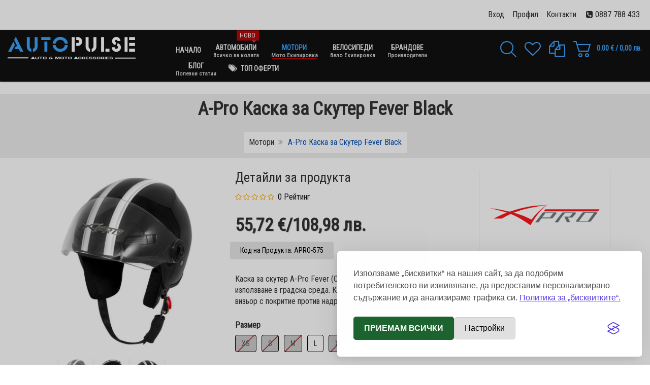

--- FILE ---
content_type: text/html; charset=utf-8
request_url: https://autopulse.eu/moto/a-pro-kaska-za-skuter-fever-black
body_size: 23181
content:
<!DOCTYPE html>
<html lang="bg-bg" dir="ltr" class="responsive com-virtuemart view-productdetails no-layout no-task itemid-253 version-3.21 joomla-5">
<head prefix="og: http://ogp.me/ns# fb: http://ogp.me/ns/fb# product: http://ogp.me/ns/product#">
<!-- Google Tag Manager -->
<script>(function(w,d,s,l,i){w[l]=w[l]||[];w[l].push({'gtm.start':new Date().getTime(),event:'gtm.js'});var f=d.getElementsByTagName(s)[0],j=d.createElement(s),dl=l!='dataLayer'?'&l='+l:'';j.async=true;j.src='https://www.googletagmanager.com/gtm.js?id='+i+dl;f.parentNode.insertBefore(j,f);})(window,document,'script','dataLayer','GTM-K699BFFH');</script>
<!-- End Google Tag Manager -->
<!-- Изчакване на GTM преди Silktide -->
<script>(function(){function initSilktide(){window.silktideCookieBannerManager.initCookieBanner();}
window.dataLayer=window.dataLayer||[];dataLayer.push({'event':'gtmReady'});dataLayer.push({'eventCallback':initSilktide});})();</script>
<script type='text/javascript' src='https://platform-api.sharethis.com/js/sharethis.js#property=66360d663579250019b063e6&product=sop' async='async'></script>
<meta charset="utf-8">
<meta http-equiv="X-UA-Compatible" content="IE=edge">
<meta name="keywords" content="A-Pro Каска за скутер Fever, A-Pro Fever, каска за скутер, каска за мотор. градска каска, отворена каска, каска open face">
<meta name="title" content="A-Pro Каска за Скутер Fever Black">
<meta name="HandheldFriendly" content="true">
<meta name="apple-touch-fullscreen" content="yes">
<meta name="viewport" content="width=device-width, initial-scale=1.0">
<meta name="description" content="A-Pro Каска за скутер Fever Black (Open Face) е градска отворена каска,  изработена от поликарбонат с визьор с покритие против надраскване. Каската има регулируеми предни и задни отвори за вентилация и много удобен интериор от антибактериален и дишащ текстил. Каската разполага със сертификат ECE 22.05.">
<title>A-Pro Каска за Скутер Fever Black (отворена, градска каска) | AutoPulse.Eu</title>
<link href="https://autopulse.eu/moto/kaski-za-motor/kaski-za-skuter/a-pro-kaska-za-skuter-fever-black" rel="canonical">
<link href="//fonts.gstatic.com" rel="dns-prefetch">
<link href="/images/favicon.ico" rel="shortcut icon" type="image/vnd.microsoft.icon">
<link href="/media/vendor/chosen/css/chosen.css?1.8.7" rel="stylesheet">
<link href="/media/plg_system_webauthn/css/button.min.css?5df023" rel="stylesheet">
<link href="/components/com_virtuemart/assets/css/vm-bs5-common.css?vmver=89bd902b" rel="stylesheet">
<link href="/media/com_vmcustomadvanced/css/select2.min.css?ver=4.0.5" rel="stylesheet">
<link href="/media/com_vmcustomadvanced/css/style.css?ver=2.3" rel="stylesheet">
<link href="/components/com_virtuemart/assets/css/jquery.fancybox-1.3.4.css?vmver=89bd902b" rel="stylesheet">
<link href="/media/vpframework/css/bootstrap.min.css?v=6.20.0" rel="stylesheet">
<link href="/media/vpframework/css/font-awesome.min.css?v=6.20.0" rel="stylesheet">
<link href="/media/vpframework/css/animate.css?v=6.20.0" rel="stylesheet">
<link href="/media/vpframework/css/bootstrap-dialog.min.css?v=6.20.0" rel="stylesheet">
<link href="/media/vpframework/css/bootstrap-select.min.css?v=6.20.0" rel="stylesheet">
<link href="/media/vpframework/css/jquery.owl.carousel.min.css?v=6.20.0" rel="stylesheet">
<link href="/media/vpframework/css/jquery.nanoscroller.min.css?v=6.20.0" rel="stylesheet">
<link href="/media/vpframework/css/jquery.mmenu.all.min.css?v=6.20.0" rel="stylesheet">
<link href="/templates/vp_smart/css/menu.css?v=3.21" rel="stylesheet">
<link href="/templates/vp_smart/css/megamenu.css?v=3.21" rel="stylesheet">
<link href="/templates/vp_smart/css/offcanvas.css?v=3.21" rel="stylesheet">
<link href="/templates/vp_smart/css/virtuemart-imagegallery.css?v=3.21" rel="stylesheet">
<link href="/templates/vp_smart/css/virtuemart.css?v=3.21" rel="stylesheet">
<link href="/templates/vp_smart/css/template.css?v=3.21" rel="stylesheet">
<link href="/templates/vp_smart/css/template-responsive.css?v=3.21" rel="stylesheet">
<link href="/templates/vp_smart/css/virtuemart-responsive.css?v=3.21" rel="stylesheet">
<link href="https://fonts.googleapis.com/css?family=Roboto+Condensed%3Aregular&amp;subnet=cyrillic%2Ccyrillic-ext%2Clatin%2Clatin-ext" rel="stylesheet">
<link href="/templates/vp_smart/assets/silktide-consent-manager.css" rel="stylesheet">
<link href="/templates/vp_smart/assets/silktide-custom.css" rel="stylesheet">
<link href="/modules/mod_vp_ajax_search/assets/css/module.css?ver=1.2" rel="stylesheet">
<link href="/templates/vp_smart/css/themes/default.css?v=3.21" rel="stylesheet">
<link href="/templates/vp_smart/css/custom/custom.css?v=3.21" rel="stylesheet">
<style>.vpf-colorfield-54757271756f697365{background-color:#40E0D0 !important}.vpf-colorfield-426c7565{background-color:#3c4477 !important}.vpf-colorfield-507572706c65{background-color:#800080 !important}.vpf-colorfield-50696e6b{background-color:#FFCBDB !important}.vpf-colorfield-526564{background-color:#d34b56 !important}.vpf-colorfield-47726179{background-color:#9FA8AB !important}.vpf-colorfield-5768697465{background-color:#FFF !important}.btn-colorfield.vpf-colorfield-5768697465{border-color:#DDD !important}.vpf-colorfield-426c61636b{background-color:#000 !important}.vpf-colorfield-4e617679{background-color:#222035 !important}.vpf-colorfield-42726f776e{background-color:#915039 !important}.vpf-colorfield-477265656e{background-color:#5eb160 !important}.vpf-colorfield-d091d0b5d0b6d0bed0b2d0be{background-color:#967117 !important}.vpf-colorfield-d0a7d0b5d180d0bdd0be{background-color:#000 !important}.vpf-colorfield-d0a1d0b8d0b2d0be{background-color:#B8B8B8 !important}.vpf-colorfield-d096d18ad0bbd182d0be{background-color:#FFE600 !important}.vpf-colorfield-d0a7d0b5d180d0b2d0b5d0bdd0be{background-color:#F00 !important}.vpf-colorfield-d09ed180d0b0d0bdd0b6d0b5d0b2d0be{background-color:#FF7E28 !important}.vpf-colorfield-d097d0b5d0bbd0b5d0bdd0be{background-color:#00A52C !important}.vpf-colorfield-d091d18fd0bbd0be{background-color:#FFF !important}.btn-colorfield.vpf-colorfield-d091d18fd0bbd0be{border-color:#DDD !important}.vpf-colorfield-d0a1d0b8d0bdd18cd0be{background-color:#08F !important}.vpf-colorfield-d0a0d0bed0b7d0bed0b2d0be{background-color:#FF78DD !important}.vpf-colorfield-d09bd0b8d0bbd0b0d0b2d0be{background-color:#C03796 !important}.vpf-colorfield-d09ad0b0d184d18fd0b2d0be{background-color:#B93E00 !important}</style>
<style>body{font-family:'Roboto Condensed',Verdana,sans-serif}h1,h2,h3,h4,h5{font-family:'Roboto Condensed',Verdana,sans-serif}</style>
<style>.vpajaxsearch-suggestion{width:25%}@media (min-width:992px) and (max-width:1200px){.vpajaxsearch-suggestion{width:33.33333333%}}@media(min-width:768px) and (max-width:991px){.vpajaxsearch-suggestion{width:50%}}@media(max-width:767px){.vpajaxsearch-suggestion{width:100%}}</style>
<script src="/media/vendor/jquery/js/jquery.min.js?3.7.1"></script>
<script src="/media/legacy/js/jquery-noconflict.min.js?504da4"></script>
<script src="/media/vendor/chosen/js/chosen.jquery.min.js?1.8.7"></script>
<script src="/media/legacy/js/joomla-chosen.min.js?5df023"></script>
<script type="application/json" class="joomla-script-options new">{"joomla.jtext":{"TPL_VP_SMART_SELECTPICKER_NOTHING_SELECTED":"Nothing selected","TPL_VP_SMART_SELECTPICKER_NO_RESULT":"No results match","TPL_VP_SMART_SELECTPICKER_ITEM_SELECTED":"{0} item selected","TPL_VP_SMART_SELECTPICKER_N_ITEMS_SELECTED":"{0} items selected","TPL_VP_SMART_SELECTPICKER_ITEM_LIMIT_REACHED":"Limit reached ({n} item max)","TPL_VP_SMART_SELECTPICKER_N_ITEMS_LIMIT_REACHED":"Limit reached ({n} items max)","TPL_VP_SMART_SELECTPICKER_GROUP_ITEM_LIMIT_REACHED":"Group limit reached ({n} item max)","TPL_VP_SMART_SELECTPICKER_GROUP_N_ITEMS_LIMIT_REACHED":"Group limit reached ({n} items max)","TPL_VP_SMART_SELECTPICKER_SELECT_ALL":"Select All","TPL_VP_SMART_SELECTPICKER_DESELECT_ALL":"Deselect All","TPL_VP_SMART_SELECTPICKER_SEPARATOR":", ","PLG_SYSTEM_VPFRAMEWORK_ITEM_ADDED":"Успешно добавен","PLG_SYSTEM_WEBAUTHN_ERR_CANNOT_FIND_USERNAME":"Не може да се намери поле за потребителско име в модула за вход. За съжаление удостоверяването без парола няма да работи на този сайт, освен ако не използвате друг модул за вход.","PLG_SYSTEM_WEBAUTHN_ERR_EMPTY_USERNAME":"Трябва да въведете потребителското си име (но НЕ и ключа си за достъп), преди да изберете бутона за вход с ключ за достъп.","PLG_SYSTEM_WEBAUTHN_ERR_INVALID_USERNAME":"Посоченото потребителско име не съответства на потребителски акаунт, който е разрешил влизането без парола в този сайт.","JLIB_FORM_CONTAINS_INVALID_FIELDS":"Липсват задължителни данни. <br> Моля, коригирайте маркираните полета и опитайте отново.","JLIB_FORM_FIELD_REQUIRED_VALUE":"Моля, попълнете това поле","JLIB_FORM_FIELD_REQUIRED_CHECK":"Трябва да се избере една от опциите","JLIB_FORM_FIELD_INVALID_VALUE":"Невалидна стойност","JALL":"Всички","JCANCEL":"Отказ","JSAVE":"Запис","JSHOW":"Показване","JSUBMIT":"Добавяне","JYES":"Да","JNO":"Никога","ERROR":"Грешка","MESSAGE":"Съобщение","NOTICE":"Забележка","WARNING":"Предупреждение","JLIB_HTML_BEHAVIOR_CLOSE":"Затвори","PLG_SYSTEM_VPFRAMEWORK_COMPARE":"Сравни","PLG_SYSTEM_VPFRAMEWORK_WISHLIST_SHOW":"Покажи желани продукти","COM_VIRTUEMART_PRODUCT_ADDED_SUCCESSFULLY":"Продукта е добавен успешно"},"system.paths":{"root":"","rootFull":"https:\/\/autopulse.eu\/","base":"","baseFull":"https:\/\/autopulse.eu\/"},"csrf.token":"086286402e7cfe095b368f680dd7dedc"}</script>
<script src="/templates/vp_smart/js/system/core.min.js?a3d8f8"></script>
<script src="/media/plg_vpconversiontracking/js/tracker.js?4.3" defer></script>
<script src="/media/system/js/messages.min.js?9a4811" type="module"></script>
<script src="/templates/vp_smart/js/system/fields/validate.min.js?75ac5d" type="module"></script>
<script src="/media/plg_system_webauthn/js/login.min.js?5df023" defer></script>
<script src="/media/com_vmcustomadvanced/js/select2.min.js?ver=4.0.5"></script>
<script src="/media/com_vmcustomadvanced/js/app.min.js?ver=2.3"></script>
<script src="/templates/vp_smart/js/jquery-ui.min.js"></script>
<script src="/components/com_virtuemart/assets/js/jquery.ui.autocomplete.html.js"></script>
<script src="/components/com_virtuemart/assets/js/jquery.noconflict.js" async></script>
<script src="/templates/vp_smart/js/vmprices.js?vmver=89bd902b"></script>
<script src="/templates/vp_smart/js/dynupdate.js?vmver=89bd902b"></script>
<script src="/components/com_virtuemart/assets/js/fancybox/jquery.fancybox-1.3.4.2.pack.js?vmver=1.3.4.2"></script>
<script src="/media/vpframework/js/modernizr.min.js?v=6.20.0"></script>
<script src="/media/vpframework/js/fix-ui-conflict.js"></script>
<script src="/media/vpframework/js/bootstrap.min.js?v=6.20.0"></script>
<script src="/media/vpframework/js/vpframework.min.js?v=6.20.0"></script>
<script src="/media/vpframework/js/bootstrap-dialog.min.js?v=6.20.0"></script>
<script src="/media/vpframework/js/bootstrap-select.min.js?v=6.20.0"></script>
<script src="/media/vpframework/js/jquery.easing.min.js?v=6.20.0"></script>
<script src="/media/vpframework/js/jquery.hoverIntent.min.js?v=6.20.0"></script>
<script src="/media/vpframework/js/jquery.lazyload.min.js?v=6.20.0"></script>
<script src="/media/vpframework/js/jquery.raty.min.js?v=6.20.0"></script>
<script src="/media/vpframework/js/jquery.waitforimages.min.js?v=6.20.0"></script>
<script src="/media/vpframework/js/jquery.equalheight.min.js?v=6.20.0"></script>
<script src="/media/vpframework/js/jquery.owl.carousel.min.js?v=6.20.0"></script>
<script src="/media/vpframework/js/scrollreveal.min.js?v=6.20.0"></script>
<script src="/media/vpframework/js/jquery.nanoscroller.min.js?v=6.20.0"></script>
<script src="/media/vpframework/js/jquery.mmenu.all.min.js?v=6.20.0"></script>
<script src="/media/vpframework/js/jquery.imagelightbox.min.js?v=6.20.0"></script>
<script src="/media/vpframework/js/jquery.imagelightbox.helper.min.js?v=6.20.0"></script>
<script src="/media/vpframework/js/jquery.simplegallery.min.js?v=6.20.0"></script>
<script src="/templates/vp_smart/js/menu.min.js?v=3.21"></script>
<script src="/templates/vp_smart/js/megamenu.min.js?v=3.21"></script>
<script src="/templates/vp_smart/js/offcanvas.min.js?v=3.21"></script>
<script src="/templates/vp_smart/js/template.min.js?v=3.21"></script>
<script src="/templates/vp_smart/assets/silktide-consent-manager.js"></script>
<script src="/templates/vp_smart/assets/silktide-config.js"></script>
<script src="/modules/mod_vp_ajax_search/assets/js/ajaxsearch.min.js?ver=1.2"></script>
<script src="/templates/vp_smart/js/custom/custom.js?v=3.21"></script>
<script>jQuery(document).ready(function(){jQuery('.advancedSelect').jchosen({"disable_search_threshold":10,"search_contains":true,"allow_single_deselect":true,"placeholder_text_multiple":"\u0412\u044a\u0432\u0435\u0434\u0435\u0442\u0435 \u0438\u043b\u0438 \u0438\u0437\u0431\u0435\u0440\u0435\u0442\u0435 \u043e\u0442 \u0441\u043f\u0438\u0441\u044a\u043a\u0430","placeholder_text_single":"\u0418\u0437\u0431\u0435\u0440\u0435\u0442\u0435 \u043e\u043f\u0446\u0438\u044f","no_results_text":"\u041d\u044f\u043c\u0430 \u0441\u044a\u0432\u043f\u0430\u0434\u0435\u043d\u0438\u0435"});});</script>
<script>if(typeof Virtuemart==="undefined"){var Virtuemart={};}
var vmSiteurl='https://autopulse.eu/';Virtuemart.vmSiteurl=vmSiteurl;var vmLang='&lang=bg';Virtuemart.vmLang=vmLang;var vmLangTag='bg';Virtuemart.vmLangTag=vmLangTag;var Itemid="";Virtuemart.addtocart_popup="1";var vmCartError=Virtuemart.vmCartError="Възникна грешка при актуализиране на вашата количка.";var usefancy=true;</script>
<script>var sr=window.sr||ScrollReveal();</script>
<script>jQuery(document).ready(function($){$(window).on('load',function(){$(document).trigger('updateVirtueMartCartModule');});});</script>
<!-- VPCT Global site tracking tag - Google Analytics - gtm -->
<script type="text/javascript">(function(w,d,s,l,i){w[l]=w[l]||[];w[l].push({'gtm.start':new Date().getTime(),event:'gtm.js'});var f=d.getElementsByTagName(s)[0],j=d.createElement(s),dl=l!='dataLayer'?'&l='+l:'';j.async=true;j.src='https://www.googletagmanager.com/gtm.js?id='+i+dl;f.parentNode.insertBefore(j,f);})(window,document,'script','dataLayer','GTM-K699BFFH');</script>
<!-- VPCT Product Impression tracking tag - Google Analytics - gtm -->
<script type="text/javascript">window.dataLayer=window.dataLayer||[];dataLayer.push({ecommerce:null});dataLayer.push({"event":"view_item","ecommerce":{"value":55.72,"currency":"EUR","items":[{"item_id":"APRO-575","item_name":"A-Pro Каска за Скутер Fever Black","affiliation":"AutoPulse.Eu","index":0,"item_list_id":"product_details","item_list_name":"Product Details","item_brand":"A-PRO","item_category":"Мото Продукти","item_variant":"","quantity":1,"price":55.72}]}});</script>
<meta property="og:type" content="product">
<meta property="og:title" content="A-Pro Каска за Скутер Fever Black (отворена, градска каска) | AutoPulse.Eu">
<meta property="og:url" content="https://autopulse.eu/moto/kaski-za-motor/kaski-za-skuter/a-pro-kaska-za-skuter-fever-black">
<meta property="og:site_name" content="AutoPulse.Eu">
<meta property="og:description" content="A-Pro Каска за скутер Fever Black (Open Face) е градска отворена каска,  изработена от поликарбонат с визьор с покритие против надраскване. Каската има регулируеми предни и задни отвори за вентилация и много удобен интериор от антибактериален и дишащ текстил. Каската разполага със сертификат ECE 22.05.">
<meta property="og:image" content="https://autopulse.eu/images/virtuemart/product/a-pro-kaska-za-skuter-fever-black-1.jpg">
<meta property="og:image:width" content="750">
<meta property="og:image:height" content="750">
<meta property="og:image:type" content="image/jpeg">
<meta property="product:category" content="Мото Продукти">
<meta property="product:brand" content="A-PRO">
<meta property="product:price:amount" content="55.72">
<meta property="product:price:currency" content="EUR">
<meta property="product:sale_price:amount" content="55.72">
<meta property="product:sale_price:currency" content="EUR">
<meta property="product:retailer_part_no" content="APRO-575">
<meta property="product:item_group_id" content="APRO-575">
<meta property="product:retailer_item_id" content="575">
<meta property="product:availability" content="instock">
<meta property="product:weight:value" content="1">
<meta property="product:weight:units" content="KG">
<meta property="og:image" content="https://autopulse.eu/images/virtuemart/product/a-pro-kaska-za-skuter-fever-black.jpg">
<meta property="og:image:width" content="750">
<meta property="og:image:height" content="750">
<meta property="og:image:type" content="image/jpeg">
<meta property="og:image" content="https://autopulse.eu/images/virtuemart/product/a-pro-kaska-za-skuter-fever-black-2.jpg">
<meta property="og:image:width" content="750">
<meta property="og:image:height" content="750">
<meta property="og:image:type" content="image/jpeg">
<script type="application/json" class="vpf-script-options new">{"UPDATE_TOKEN":0,"VP_MINICART_MODULE_CLASS":"vp-minicart","VP_COMPARE_MODULE_CLASS":"vp-compare","VP_WISHLIST_MODULE_CLASS":"vp-wishlist","URI":"\/index.php","AJAXURI":"\/index.php?option=com_ajax&plugin=vpframework&format=json","PATH":"https:\/\/autopulse.eu\/","TOKEN":"086286402e7cfe095b368f680dd7dedc","ITEMID":253}</script>
</head>
<body>
<!-- Google Tag Manager (noscript) -->
<noscript><iframe src="https://www.googletagmanager.com/ns.html?id=GTM-K699BFFH"
height="0" width="0" style="display:none;visibility:hidden"></iframe></noscript>
<!-- End Google Tag Manager (noscript) -->
<div class="vpf-wrapper">
<div class="vpf-topbar">
<div class="container-fluid">
<div class="inner-container">
<div class="row">
<div class="top-right col-xs-12 col-sm-12 col-md-12">
<div class="inline-mod right"><div class="topmod-content">
<div id="mod-custom107" class="mod-custom custom">
<div class="custom">
<p style="padding-top: 5px;"> <i class="fa fa-phone-square fa-1x">  </i><a href="tel:+359887788433">0887 788 433</a></p>
</div></div>
</div></div><div class="inline-mod right"><div class="topmod-content"><ul class="nav list-inline">
<li class="menuitem item-122"><a  data-modallogin="1" data-loginreturn="aHR0cHM6Ly9hdXRvcHVsc2UuZXUvbW90by9zaW1wc29uLWthc2thLXphLW1vdG9yLXZlbm9tLXNvbGlkLWdsb3NzLWJsYWNr" data-logoutreturn="aHR0cHM6Ly9hdXRvcHVsc2UuZXUvbW90by9zaW1wc29uLWthc2thLXphLW1vdG9yLXZlbm9tLXNvbGlkLWdsb3NzLWJsYWNr" href="/login" >Вход</a></li><li class="menuitem item-123"><a href="/my-account?layout=edit" >Профил</a></li><li class="menuitem item-399"><a href="/contacts" >Контакти</a></li></ul>
</div></div>
</div>
</div>
</div>
</div>
</div>
<header id="vpf-header" class="affix-on-scroll">
<div class="header-top">
<div class="container-fluid">
<div class="inner-container">
<div class="row row-condensed">
<div class="col-md-3 vpf-logo col-sm-11 col-xs-11">
<a class="brand" href="/"><img class="site-logo logo-mobile visible-xs img-responsive" src="https://autopulse.eu/images/autopulse-logo-mobile.png" alt="Всичко необходимо за твоята кола, мотор и велосипед" /><img class="site-logo logo-general img-responsive visible-sm visible-md visible-lg" src="https://autopulse.eu/images/logo-autopulse.png" alt="Всичко необходимо за твоята кола, мотор и велосипед" /></a>
</div>
<div class="offcanvas-toggle-container hidden-lg hidden-md">
<a class="btn navbar-toggle vpf-offcanvas-toggle" href="#vpf-offcanvas">
<span class="sr-only">Toggle menu</span>
<i class="fa fa-bars fa-2x"></i>
</a>
</div>
<div class="col-md-6 header-add-margin hidden-sm hidden-xs">
<nav class="navbar navbar-mainmenu visible-md-block visible-lg-block vpf-mainmenu" role="navigation">
<div class="collapse navbar-collapse vpf-mega-menu-container">
<ul class="nav navbar-nav vpf-menu" data-animate="slide" data-easing-open="easeInQuad" data-easing-close="easeInQuad" data-easing-time="150">
<li class="menuitem item-251 level-1"><a href="/" title="Начало" ><span class="menu-group"><span class="menu-title">Начало</span></span></a></li><li class="menuitem item-252 level-1 deeper parent mega-expand"><a href="/avto" title="Аксесоари за Автомобили" ><span class="menu-group with-description"><span class="menu-title">Автомобили</span><span class="sticker sticker-red">Ново</span><span class="menu-desc">Всичко за колата</span></span></a><div class="mega-sub-cont mega-menu-expand" data-megamenu-width="justify"><ul class="row row-condensed"><li class="menuitem item-416 level-2 submenu deeper parent mega-group col-xs-2"><a href="/avto/avto-interior" ><span class="menu-group"><span class="menu-title">Интериор Аксесоари</span></span></a><div class="mega-sub-cont mega-menu-group" data-megamenu-width="auto"><ul class="row row-condensed"><li class="menuitem item-417 level-3 submenu col-xs-12"><a href="/avto/avto-interior/stelki" title="Автомобилни Стелки" ><span class="menu-group"><span class="menu-title">Стелки</span></span></a></li><li class="menuitem item-418 level-3 submenu col-xs-12"><a href="/avto/avto-interior/kalafi-za-volan" ><span class="menu-group"><span class="menu-title">Калъфи за Волан</span></span></a></li><li class="menuitem item-457 level-3 submenu col-xs-12"><a href="/avto/avto-interior/postavki-za-chashi" ><span class="menu-group"><span class="menu-title">Поставки за Чаши</span></span></a></li><li class="menuitem item-459 level-3 submenu col-xs-12"><a href="/avto/avto-interior/sennitzi-i-shtori" ><span class="menu-group"><span class="menu-title">Сенници и Щори</span></span></a></li><li class="menuitem item-828 level-3 submenu col-xs-12"><a href="/avto/avto-interior/tapitserii-za-sedalki" ><span class="menu-group"><span class="menu-title">Тапицерии за седалки</span></span></a></li></ul></div></li><li class="menuitem item-425 level-2 submenu deeper parent mega-group col-xs-2"><a href="/avto/exterior" ><span class="menu-group"><span class="menu-title">Екстериор Аксесоари</span></span></a><div class="mega-sub-cont mega-menu-group" data-megamenu-width="auto"><ul class="row row-condensed"><li class="menuitem item-578 level-3 submenu col-xs-12"><a href="/avto/exterior/tasove" ><span class="menu-group"><span class="menu-title">Тасове</span></span></a></li><li class="menuitem item-426 level-3 submenu col-xs-12"><a href="/avto/exterior/chistachki" ><span class="menu-group"><span class="menu-title">Чистачки</span></span></a></li><li class="menuitem item-452 level-3 submenu col-xs-12"><a href="/avto/exterior/avtomobilni-krushki" ><span class="menu-group"><span class="menu-title">Автомобилни крушки</span></span></a></li><li class="menuitem item-427 level-3 submenu col-xs-12"><a href="/avto/exterior/avtoboksove-i-bagajnitzi" ><span class="menu-group"><span class="menu-title">Автобагажници</span></span></a></li><li class="menuitem item-428 level-3 submenu col-xs-12"><a href="/avto/exterior/verigi-za-snyag" ><span class="menu-group"><span class="menu-title">Вериги за Сняг</span></span></a></li><li class="menuitem item-829 level-3 submenu col-xs-12"><a href="/avto/exterior/pokrivala-za-kola" ><span class="menu-group"><span class="menu-title">Покривала за кола</span></span></a></li></ul></div></li><li class="menuitem item-440 level-2 submenu deeper parent mega-group col-xs-2"><a href="/avto/instrumenti-i-aksesoari" ><span class="menu-group"><span class="menu-title">Инструменти и Аксесоари</span></span></a><div class="mega-sub-cont mega-menu-group" data-megamenu-width="auto"><ul class="row row-condensed"><li class="menuitem item-441 level-3 submenu col-xs-12"><a href="/avto/instrumenti-i-aksesoari/akumulatori" ><span class="menu-group"><span class="menu-title">Акумулатори</span></span></a></li><li class="menuitem item-442 level-3 submenu col-xs-12"><a href="/avto/instrumenti-i-aksesoari/zaryadni-za-akumulatori" ><span class="menu-group"><span class="menu-title">Зарядни за Акумулатори</span></span></a></li><li class="menuitem item-448 level-3 submenu col-xs-12"><a href="/avto/instrumenti-i-aksesoari/kabeli-za-tok" ><span class="menu-group"><span class="menu-title">Кабели за Ток</span></span></a></li><li class="menuitem item-443 level-3 submenu col-xs-12"><a href="/avto/instrumenti-i-aksesoari/pompi-i-kompresori" ><span class="menu-group"><span class="menu-title">Помпи и Компресори</span></span></a></li><li class="menuitem item-447 level-3 submenu col-xs-12"><a href="/avto/instrumenti-i-aksesoari/vajeta-za-teglene" ><span class="menu-group"><span class="menu-title">Въжета за теглене</span></span></a></li><li class="menuitem item-458 level-3 submenu col-xs-12"><a href="/avto/instrumenti-i-aksesoari/kolani-i-lastitzi" ><span class="menu-group"><span class="menu-title">Колани и Ластици</span></span></a></li><li class="menuitem item-444 level-3 submenu col-xs-12"><a href="/avto/instrumenti-i-aksesoari/krikove-za-kola" ><span class="menu-group"><span class="menu-title">Крикове за Кола</span></span></a></li><li class="menuitem item-446 level-3 submenu col-xs-12"><a href="/avto/instrumenti-i-aksesoari/rachni-instrumenti" ><span class="menu-group"><span class="menu-title">Ръчни Инструменти</span></span></a></li><li class="menuitem item-445 level-3 submenu col-xs-12"><a href="/avto/instrumenti-i-aksesoari/drugi-aksesoari" ><span class="menu-group"><span class="menu-title">Други Аксесоари</span></span></a></li><li class="menuitem item-523 level-3 submenu col-xs-12"><a href="/avto/instrumenti-i-aksesoari/mobilni-aksesoari" ><span class="menu-group"><span class="menu-title">Мобилни Аксесоари</span></span></a></li></ul></div></li><li class="menuitem item-400 level-2 submenu deeper parent mega-group col-xs-2"><a href="/avto/konsumativi-i-kozmetika" ><span class="menu-group"><span class="menu-title">Консумативи и Козметика</span></span></a><div class="mega-sub-cont mega-menu-group" data-megamenu-width="auto"><ul class="row row-condensed"><li class="menuitem item-524 level-3 submenu col-xs-12"><a href="/avto/konsumativi-i-kozmetika/aromatizatori" title="Ароматизатори за кола" ><span class="menu-group"><span class="menu-title">Ароматизатори</span></span></a></li><li class="menuitem item-419 level-3 submenu col-xs-12"><a href="/avto/konsumativi-i-kozmetika/preparati-za-staklo" ><span class="menu-group"><span class="menu-title">Препарати за Стъкло</span></span></a></li><li class="menuitem item-420 level-3 submenu col-xs-12"><a href="/avto/konsumativi-i-kozmetika/preparati-za-koja" ><span class="menu-group"><span class="menu-title">Препарати за Кожа</span></span></a></li><li class="menuitem item-421 level-3 submenu col-xs-12"><a href="/avto/konsumativi-i-kozmetika/preparati-za-guma" ><span class="menu-group"><span class="menu-title">Препарати за Гума</span></span></a></li><li class="menuitem item-423 level-3 submenu col-xs-12"><a href="/avto/konsumativi-i-kozmetika/polirashti-pasti" ><span class="menu-group"><span class="menu-title">Полиращи Пасти</span></span></a></li><li class="menuitem item-424 level-3 submenu col-xs-12"><a href="/avto/konsumativi-i-kozmetika/karpi-za-pochistvane" ><span class="menu-group"><span class="menu-title">Кърпи за Почистване</span></span></a></li><li class="menuitem item-451 level-3 submenu col-xs-12"><a href="/avto/konsumativi-i-kozmetika/chetki-i-stargalki" ><span class="menu-group"><span class="menu-title">Четки и Стъргалки</span></span></a></li><li class="menuitem item-525 level-3 submenu col-xs-12"><a href="/avto/konsumativi-i-kozmetika/technost-za-chistachki" ><span class="menu-group"><span class="menu-title">Течност за Чистачки</span></span></a></li><li class="menuitem item-422 level-3 submenu col-xs-12"><a href="/avto/konsumativi-i-kozmetika/drugi-preparati" ><span class="menu-group"><span class="menu-title">Други Препарати</span></span></a></li></ul></div></li><li class="menuitem item-429 level-2 submenu deeper parent mega-group col-xs-2"><a href="/avto/avtomobilni-dobavki" ><span class="menu-group"><span class="menu-title">Автомобилни Добавки и Масла</span></span></a><div class="mega-sub-cont mega-menu-group" data-megamenu-width="auto"><ul class="row row-condensed"><li class="menuitem item-453 level-3 submenu col-xs-12"><a href="/avto/avtomobilni-dobavki/dobavki-za-benzin" ><span class="menu-group"><span class="menu-title">Добавки за Бензин</span></span></a></li><li class="menuitem item-454 level-3 submenu col-xs-12"><a href="/avto/avtomobilni-dobavki/dobavki-za-dizel" ><span class="menu-group"><span class="menu-title">Добавки за Дизел</span></span></a></li><li class="menuitem item-455 level-3 submenu col-xs-12"><a href="/avto/avtomobilni-dobavki/dobavki-za-maslo" ><span class="menu-group"><span class="menu-title">Добавки за Масло</span></span></a></li><li class="menuitem item-456 level-3 submenu col-xs-12"><a href="/avto/avtomobilni-dobavki/dobavki-za-radiatori" ><span class="menu-group"><span class="menu-title">Добавки за Радиатори</span></span></a></li><li class="menuitem item-521 level-3 submenu col-xs-12"><a href="/avto/avtomobilni-dobavki/antifriz" ><span class="menu-group"><span class="menu-title">Антифриз</span></span></a></li><li class="menuitem item-581 level-3 submenu col-xs-12"><a href="/avto/avtomobilni-dobavki/smazki-i-gresi" ><span class="menu-group"><span class="menu-title">Смазки и Греси</span></span></a></li></ul></div></li><li class="menuitem item-430 level-2 submenu deeper parent mega-group col-xs-2"><a href="/avto/avariini-produkti" ><span class="menu-group"><span class="menu-title">Аварийни Продукти</span></span></a><div class="mega-sub-cont mega-menu-group" data-megamenu-width="auto"><ul class="row row-condensed"><li class="menuitem item-449 level-3 submenu col-xs-12"><a href="/avto/avariini-produkti/pojarogasiteli" ><span class="menu-group"><span class="menu-title">Пожарогасители</span></span></a></li><li class="menuitem item-450 level-3 submenu col-xs-12"><a href="/avto/avariini-produkti/drugi-prinadlejnosti" ><span class="menu-group"><span class="menu-title">Други Принадлежности</span></span></a></li></ul></div></li></ul></div></li><li class="menuitem item-253 level-1 active active deeper parent mega-expand"><a href="/moto" ><span class="menu-group with-description"><span class="menu-title">Мотори</span><span class="menu-desc">Мото Екипировка</span></span></a><div class="mega-sub-cont mega-menu-expand" data-megamenu-width="justify"><ul class="row row-condensed"><li class="menuitem item-464 level-2 submenu deeper parent mega-group col-xs-2"><a href="/moto/kaski-za-motor" ><span class="menu-group"><span class="menu-title">Каски за Мотор</span></span></a><div class="mega-sub-cont mega-menu-group" data-megamenu-width="auto"><ul class="row row-condensed"><li class="menuitem item-465 level-3 submenu col-xs-12"><a href="/moto/kaski-za-motor/pistovi-kaski" ><span class="menu-group"><span class="menu-title">Пистови Каски</span></span></a></li><li class="menuitem item-466 level-3 submenu col-xs-12"><a href="/moto/kaski-za-motor/turisticheski-kaski" ><span class="menu-group"><span class="menu-title">Туристически Каски</span></span></a></li><li class="menuitem item-468 level-3 submenu col-xs-12"><a href="/moto/kaski-za-motor/kaski-za-skuter" ><span class="menu-group"><span class="menu-title">Каски за Скутер</span></span></a></li><li class="menuitem item-467 level-3 submenu col-xs-12"><a href="/moto/kaski-za-motor/motokros-kaski" ><span class="menu-group"><span class="menu-title">Мотокрос Каски</span></span></a></li><li class="menuitem item-542 level-3 submenu col-xs-12"><a href="/moto/kaski-za-motor/vizyoori-za-kaski" ><span class="menu-group"><span class="menu-title">Визьори за Каски</span></span></a></li><li class="menuitem item-603 level-3 submenu col-xs-12"><a href="/moto/kaski-za-motor/moto-ochila" ><span class="menu-group"><span class="menu-title">Мото очила</span></span></a></li><li class="menuitem item-604 level-3 submenu col-xs-12"><a href="/moto/kaski-za-motor/aksesoari-za-kaski" ><span class="menu-group"><span class="menu-title">Аксесоари за Каски</span></span></a></li></ul></div></li><li class="menuitem item-566 level-2 submenu deeper parent mega-group col-xs-2"><a href="/moto/moto-ekipirovka" ><span class="menu-group"><span class="menu-title">Мото Екипировка</span></span></a><div class="mega-sub-cont mega-menu-group" data-megamenu-width="auto"><ul class="row row-condensed"><li class="menuitem item-567 level-3 submenu col-xs-12"><a href="/moto/moto-ekipirovka/botushi-za-motor" ><span class="menu-group"><span class="menu-title">Ботуши за Мотор</span></span></a></li><li class="menuitem item-483 level-3 submenu col-xs-12"><a href="/moto/moto-ekipirovka/moto-rakavitzi" ><span class="menu-group"><span class="menu-title">Мото Ръкавици</span></span></a></li><li class="menuitem item-597 level-3 submenu col-xs-12"><a href="/moto/moto-ekipirovka/moto-bluzi" ><span class="menu-group"><span class="menu-title">Мото Блузи</span></span></a></li><li class="menuitem item-598 level-3 submenu col-xs-12"><a href="/moto/moto-ekipirovka/moto-yaketa" ><span class="menu-group"><span class="menu-title">Мото Якета</span></span></a></li><li class="menuitem item-596 level-3 submenu col-xs-12"><a href="/moto/moto-ekipirovka/moto-pantaloni" ><span class="menu-group"><span class="menu-title">Мото Панталони</span></span></a></li><li class="menuitem item-600 level-3 submenu col-xs-12"><a href="/moto/moto-ekipirovka/moto-ekipi" ><span class="menu-group"><span class="menu-title">Мото Екипи</span></span></a></li><li class="menuitem item-599 level-3 submenu col-xs-12"><a href="/moto/moto-ekipirovka/termo-belyoo" ><span class="menu-group"><span class="menu-title">Термо Бельо</span></span></a></li><li class="menuitem item-601 level-3 submenu col-xs-12"><a href="/moto/moto-ekipirovka/karpi-i-chorapi" ><span class="menu-group"><span class="menu-title">Кърпи и Чорапи</span></span></a></li></ul></div></li><li class="menuitem item-611 level-2 submenu deeper parent mega-group col-xs-2"><a href="/moto/aksesoari-za-motor" ><span class="menu-group"><span class="menu-title">Аксесоари за Мотор</span></span></a><div class="mega-sub-cont mega-menu-group" data-megamenu-width="auto"><ul class="row row-condensed"><li class="menuitem item-612 level-3 submenu col-xs-12"><a href="/moto/aksesoari-za-motor/chanti-i-ranitzi" ><span class="menu-group"><span class="menu-title">Чанти и Раници</span></span></a></li><li class="menuitem item-614 level-3 submenu col-xs-12"><a href="/moto/aksesoari-za-motor/disagi-za-motori" ><span class="menu-group"><span class="menu-title">Дисаги за мотори</span></span></a></li><li class="menuitem item-613 level-3 submenu col-xs-12"><a href="/moto/aksesoari-za-motor/balansyoori-i-krash-tapi" ><span class="menu-group"><span class="menu-title">Балансьори и Краш Тапи</span></span></a></li><li class="menuitem item-615 level-3 submenu col-xs-12"><a href="/moto/aksesoari-za-motor/ogledala-za-motor" ><span class="menu-group"><span class="menu-title">Огледала за мотор</span></span></a></li></ul></div></li></ul></div></li><li class="menuitem item-254 level-1 deeper parent mega-expand"><a href="/velo" ><span class="menu-group with-description"><span class="menu-title">Велосипеди</span><span class="menu-desc">Вело Екипировка</span></span></a><div class="mega-sub-cont mega-menu-expand" data-megamenu-width="justify"><ul class="row row-condensed"><li class="menuitem item-460 level-2 submenu deeper parent mega-group col-xs-2"><a href="/velo/velo-aksesoari" ><span class="menu-group"><span class="menu-title">Вело Аксесоари</span></span></a><div class="mega-sub-cont mega-menu-group" data-megamenu-width="auto"><ul class="row row-condensed"><li class="menuitem item-469 level-3 submenu col-xs-12"><a href="/velo/velo-aksesoari/velo-elektronika" ><span class="menu-group"><span class="menu-title">Вело Електроника</span></span></a></li><li class="menuitem item-480 level-3 submenu col-xs-12"><a href="/velo/velo-aksesoari/velo-bagajnitzi-i-chanti" ><span class="menu-group"><span class="menu-title">Вело Багажници и Чанти</span></span></a></li><li class="menuitem item-473 level-3 submenu col-xs-12"><a href="/velo/velo-aksesoari/velo-instrumenti" ><span class="menu-group"><span class="menu-title">Вело Инструменти</span></span></a></li><li class="menuitem item-470 level-3 submenu col-xs-12"><a href="/velo/velo-aksesoari/velo-zvantzi" ><span class="menu-group"><span class="menu-title">Вело Звънци</span></span></a></li><li class="menuitem item-478 level-3 submenu col-xs-12"><a href="/velo/velo-aksesoari/svetlini-za-velosipedi" ><span class="menu-group"><span class="menu-title">Светлини за Велосипеди</span></span></a></li><li class="menuitem item-472 level-3 submenu col-xs-12"><a href="/velo/velo-aksesoari/zaklyuchvashti-ustroistva" ><span class="menu-group"><span class="menu-title">Заключващи Устройства</span></span></a></li><li class="menuitem item-479 level-3 submenu col-xs-12"><a href="/velo/velo-aksesoari/pompi-za-velosiped" ><span class="menu-group"><span class="menu-title">Помпи за Велосипед</span></span></a></li><li class="menuitem item-461 level-3 submenu col-xs-12"><a href="/velo/velo-aksesoari/butilki-za-technosti" ><span class="menu-group"><span class="menu-title">Бутилки за Течности</span></span></a></li><li class="menuitem item-477 level-3 submenu col-xs-12"><a href="/velo/velo-aksesoari/drugi-aksesoari" ><span class="menu-group"><span class="menu-title">Други Аксесоари</span></span></a></li></ul></div></li><li class="menuitem item-462 level-2 submenu deeper parent mega-group col-xs-2"><a href="/velo/velo-ekipirovka" ><span class="menu-group"><span class="menu-title">Вело Екипировка</span></span></a><div class="mega-sub-cont mega-menu-group" data-megamenu-width="auto"><ul class="row row-condensed"><li class="menuitem item-463 level-3 submenu col-xs-12"><a href="/velo/velo-ekipirovka/velo-kaski-i-shlemove" ><span class="menu-group"><span class="menu-title">Вело Каски и Шлемове</span></span></a></li><li class="menuitem item-471 level-3 submenu col-xs-12"><a href="/velo/velo-ekipirovka/velo-rakavitzi" ><span class="menu-group"><span class="menu-title">Вело Ръкавици</span></span></a></li></ul></div></li><li class="menuitem item-481 level-2 submenu deeper parent mega-group col-xs-2"><a href="/velo/velo-komponenti" ><span class="menu-group"><span class="menu-title">Вело Компоненти</span></span></a><div class="mega-sub-cont mega-menu-group" data-megamenu-width="auto"><ul class="row row-condensed"><li class="menuitem item-482 level-3 submenu col-xs-12"><a href="/velo/velo-komponenti/velo-pedali" ><span class="menu-group"><span class="menu-title">Вело Педали</span></span></a></li><li class="menuitem item-522 level-3 submenu col-xs-12"><a href="/velo/velo-komponenti/drugi-komponenti" ><span class="menu-group"><span class="menu-title">Други Компоненти</span></span></a></li></ul></div></li><li class="menuitem item-474 level-2 submenu deeper parent mega-group col-xs-2"><a href="/velo/gumi-za-velosiped" ><span class="menu-group"><span class="menu-title">Гуми за Велосипед</span></span></a><div class="mega-sub-cont mega-menu-group" data-megamenu-width="auto"><ul class="row row-condensed"><li class="menuitem item-476 level-3 submenu col-xs-12"><a href="/velo/gumi-za-velosiped/vanshni-gumi" ><span class="menu-group"><span class="menu-title">Външни Гуми</span></span></a></li><li class="menuitem item-475 level-3 submenu col-xs-12"><a href="/velo/gumi-za-velosiped/vatreshni-gumi" ><span class="menu-group"><span class="menu-title">Вътрешни Гуми</span></span></a></li></ul></div></li></ul></div></li><li class="menuitem item-263 level-1"><a href="/brandove" ><span class="menu-group with-description"><span class="menu-title">Брандове</span><span class="menu-desc">Производители</span></span></a></li><li class="menuitem item-815 level-1 deeper parent mega-expand"><a href="/blog" ><span class="menu-group with-description"><span class="menu-title">Блог</span><span class="menu-desc">Полезни статии</span></span></a><div class="mega-sub-cont mega-menu-expand" data-megamenu-width="250"><ul class="row row-condensed"><li class="menuitem item-816 level-2 submenu col-xs-12"><a href="/blog/novini-i-tendentsii" ><span class="menu-group"><span class="menu-title">Новини и Тенденции</span></span></a></li><li class="menuitem item-817 level-2 submenu col-xs-12"><a href="/blog/revyuta-i-sravneniya" ><span class="menu-group"><span class="menu-title">Ревюта и Сравнения</span></span></a></li><li class="menuitem item-818 level-2 submenu col-xs-12"><a href="/blog/ekspertni-rakovodstva" ><span class="menu-group"><span class="menu-title">Експертни Ръководства</span></span></a></li><li class="menuitem item-819 level-2 submenu col-xs-12"><a href="/blog/sezonna-podgotovka" ><span class="menu-group"><span class="menu-title">Сезонна Подготовка</span></span></a></li></ul></div></li><li class="menuitem item-594 level-1"><a href="/top-oferti" ><span class="menu-group with-icon"><span class="menu-image"><i class="fa fa-tags"></i></span><span class="image-title">Топ Оферти</span></span></a></li></ul>
</div>
</nav>
</div>
<div class="col-md-3 last-group">
<div class="navbar navbar-offcanvas">
<div class="navbar-offcanvas-modules align-right" data-align="check">
<div class="search-mod-icon inline-block header-add-margin">
<a href="#" class="color-base show-header-search"><i class="fa fa-smart-search fa-2x"></i></a>
</div>
<div class="wishlist-mod inline-block header-add-margin">
<div class="vp-wishlist">
<div class="vp-dropmod-container">
<div class="vp-dropmod-anchor btn-jewel-group">
<a href="/wishlist" class="color-base empty"><i class="fa fa-heart-o fa-2x"></i></a>
</div>
<div class="vp-dropmod-inner">
<div class="vp-dropmod-contents">
<div class="vp-dropmod-header empty">
<div class="row row-mini">
<div class="col-xs-12 align-center">
								Няма добавени продукти							</div>
</div>
</div>
<div class="vp-dropmod-loader hide"><div class="inner"></div></div>
</div>
</div>
</div>
</div>
</div>
<div class="compare-mod inline-block header-add-margin">
<div class="vp-compare">
<div class="vp-dropmod-container">
<div class="vp-dropmod-anchor btn-jewel-group">
<a href="/compare" class="color-base empty"><i class="fa fa-copy fa-2x"></i></a>
</div>
<div class="vp-dropmod-inner">
<div class="vp-dropmod-contents">
<div class="vp-dropmod-header empty">
<div class="row row-mini">
<div class="col-xs-12 align-center">
								Няма добавени продукти за сравнение							</div>
</div>
</div>
<div class="vp-dropmod-loader hide"><div class="inner"></div></div>
</div>
</div>
</div>
</div>
</div>
<div class="mini-cart-mod inline-block header-add-margin">
<div class="vp-minicart">
<div class="vp-dropmod-container">
<div class="vp-dropmod-anchor btn-jewel-group">
<a href="https://autopulse.eu/cart" class="color-base empty">
<i class="fa fa-smart-cart-o fa-2x"></i>
</a>
<div class="jewel jewel-top jewel-invert hide">
<span class="product-count">0</span>
</div>
</div>
<span class="mini-cart-total">
            0.00 € / 0,00 лв.        </span>
<div class="vp-dropmod-inner">
<div class="vp-dropmod-contents">
<div class="vp-dropmod-header empty">
<div class="row row-mini">
<div class="col-xs-12 align-center">
                                Вашата количка е празна.                            </div>
</div>
</div>
<div class="vp-dropmod-loader hide"><div class="inner"></div></div>
</div>
</div>
</div>
</div>
</div>
<div class="scroll-to-top-cont inline-block hidden-md hidden-lg">
<a href="#" class="scroll-to-top-sm color-base" data-scroll="top">
<span class="sr-only">Scroll to Top</span><i class="fa fa-angle-double-up fa-2x"></i>
</a>
<a href="#" class="scroll-to-bottom-sm color-base" data-scroll="bottom">
<span class="sr-only">PLG_SYSTEM_VPFRAMEWORK_SCROLL_TO_BOTTOM</span><i class="fa fa-angle-double-down fa-2x"></i>
</a>
</div>
</div>
</div>
</div>
</div>
</div>
</div>
<div class="header-search">
<div class="header-search-inner">
<div class="search">
<form action="/shop/results,1-?search=true" data-action="/component/ajax/?module=vp_ajax_search&amp;method=get&amp;format=json&amp;Itemid=253" class="vpajaxsearch-line-loader" method="get" data-searchform>
<div class="vpajaxsearch-loader-wrapper"><div class="vpajaxsearch-loader"></div></div>
<input type="search" name="keyword" id="mod-vp-ajax-search-searchword" class="form-control search-query input-lg" value="" placeholder="Търси..." autocomplete="off" data-ajaxsearch="true" data-foundtext="Намерени продукти" data-viewalltext="Покажи всички" data-limit="12" data-catid="0" data-minchars="3" />
<input type="hidden" name="option" value="com_virtuemart" />
<input type="hidden" name="view" value="category" />
<input type="hidden" name="limitstart" value="0" />
<input type="hidden" name="virtuemart_category_id" value="0" />
<input type="hidden" name="Itemid" value="121" />
</form>
</div>
<a href="#" class="close-header-search light-link pull-right"><i class="fa fa-smart-cross fa-2x"></i></a>
</div>
</div>
</div>
</header>
<section id="breadcrumbs">
<div class="container">
<div class="inner-container">
<div class="breadcrumbs-cont">
<div class="no-style-module-cont" data-mod-id="17"><div class="breadcrumbs-inner">
<h1>A-Pro Каска за Скутер Fever Black</h1>	<ul class="breadcrumb">
<li><a class="hover-invert" href="/moto">Мотори</a></li><li class="active">A-Pro Каска за Скутер Fever Black</li>	</ul>
</div>
</div>
</div>
</div>
</div>
</section>
<div id="mainbody">
<div class="container">
<div class="inner-container">
<div class="row">
<div id="content" class="col-xs-12 col-sm-12 col-md-12">
<main id="main" role="main">
<div id="system-message-container">
</div>
<div id="bd_results" role="region" aria-live="polite">
<div id="cf_res_ajax_loader"></div>
<article class="productdetails-view vm-productdetails" itemscope itemtype="https://schema.org/Product">
<script type="application/ld+json">{"@context":"https://schema.org","@type":"Product","name":"A-Pro Каска за Скутер Fever Black","image":"https://autopulse.eu/images/virtuemart/product/a-pro-kaska-za-skuter-fever-black-1.jpg","description":"Каска за скутер A-Pro Fever (Open Face) е отворена каска за използване в градска среда. Каска разполага с лесно свалящ се визьор с покритие против надраскване.","sku":"APRO-575","brand":{"@type":"Brand","name":"A-PRO"},"offers":{"@type":"Offer","url":"/moto/a-pro-kaska-za-skuter-fever-black","priceCurrency":"EUR","price":"55.72","priceValidUntil":"2029-12-31","itemCondition":"https://schema.org/NewCondition","availability":"https://schema.org/InStock","seller":{"@type":"Organization","name":"Пулс Трейд ЕООД"}}}</script>
<div class="row">
<div class="col-md-4 col-sm-5">
<figure class="product-image-gallery-cont">
<meta itemprop="image" content="https://autopulse.eu/images/virtuemart/product/a-pro-kaska-za-skuter-fever-black-1.jpg"/>
<div class="product-image-gallery-main-cont">
<a href="#"><img src="/images/virtuemart/product/a-pro-kaska-za-skuter-fever-black-1.jpg" alt="A-Pro Каска за скутер Fever Black (Open Face)" id="vpf-simplegallery-main" class="responsive-image" width="750" height="750"/></a>
</div>
<div class="product-thumb-carousel owl-carousel owl-thumbnail-carousel">
<div class="image-thumb active">
<a href="/images/virtuemart/product/a-pro-kaska-za-skuter-fever-black-1.jpg" class="vpf-simplegallery-item" data-key="0" data-sync="#product-light-box-images" data-main="#vpf-simplegallery-main" data-cont=".product-thumb-carousel" data-width="750" data-height="750">
<img src="/images/virtuemart/product/resized/a-pro-kaska-za-skuter-fever-black-1_375x375.jpg" alt="A-Pro Каска за скутер Fever Black (Open Face)" width="375" height="375" />
</a>
</div>
<div class="image-thumb">
<a href="/images/virtuemart/product/a-pro-kaska-za-skuter-fever-black.jpg" class="vpf-simplegallery-item" data-key="1" data-sync="#product-light-box-images" data-main="#vpf-simplegallery-main" data-cont=".product-thumb-carousel" data-width="750" data-height="750">
<img src="/images/virtuemart/product/resized/a-pro-kaska-za-skuter-fever-black_375x375.jpg" alt="A-Pro Каска за скутер Fever Black (Open Face)" width="375" height="375" />
</a>
</div>
<div class="image-thumb">
<a href="/images/virtuemart/product/a-pro-kaska-za-skuter-fever-black-2.jpg" class="vpf-simplegallery-item" data-key="2" data-sync="#product-light-box-images" data-main="#vpf-simplegallery-main" data-cont=".product-thumb-carousel" data-width="750" data-height="750">
<img src="/images/virtuemart/product/resized/a-pro-kaska-za-skuter-fever-black-2_375x375.jpg" alt="A-Pro Каска за скутер Fever Black (Open Face)" width="375" height="375" />
</a>
</div>
</div>
<div id="product-light-box-images">
<a href="/images/virtuemart/product/a-pro-kaska-za-skuter-fever-black-1.jpg" title="A-Pro Каска за Скутер Fever Black" class="active" data-key="0" data-imagelightbox="f" data-width="750" data-height="750"></a><a href="/images/virtuemart/product/a-pro-kaska-za-skuter-fever-black.jpg" title="A-Pro Каска за Скутер Fever Black" data-key="1" data-imagelightbox="f" data-width="750" data-height="750"></a><a href="/images/virtuemart/product/a-pro-kaska-za-skuter-fever-black-2.jpg" title="A-Pro Каска за Скутер Fever Black" data-key="2" data-imagelightbox="f" data-width="750" data-height="750"></a> </div>
</figure>
</div>
<div class="col-md-5 col-sm-7">
<div class="product-title-cont">
<meta itemprop="name" content="A-Pro Каска за Скутер Fever Black"/>
<h2 class="product-title">Детайли за продукта</h2>
</div>
<div class="product-rating-cont clearfix">
<div class="product-rating">
<span class="rating">
<span class="vm-product-rating" data-score="0"></span>
<span class="text-muted">0</span>
<span class="text-muted rating-suffix">Рейтинг</span>
</span>
</div>
</div>
<div class="product-price-stock-sku-cont">
<div class="product-price-cont" itemprop="offers" itemscope itemtype="https://schema.org/Offer">
<meta itemprop="price" content="55.72" />
<meta itemprop="priceCurrency" content="EUR" />
<meta itemprop="priceValidUntil" content="2029-12-31" />
<link itemprop="availability" href="https://schema.org/InStock" />
<div class="sales-price">
<span class="price-eur">55,72 €</span> /
<span class="price-bgn">108,98 лв.</span>
</div>
</div>
<div class="product-stock-sku-cont row row-condensed">
<div class="product-sku-cont col-sm-12">
Код на Продукта: <span itemprop="sku">APRO-575</span></div>
</div>
</div>
<div class="product-short-desc-cont" >
Каска за скутер A-Pro Fever (Open Face) е отворена каска за използване в градска среда. Каска разполага с лесно свалящ се визьор с покритие против надраскване.</div>
<div class="product-addtocart-cont">
<div class="addtocart-area">
<form method="post" class="product js-recalculate" action="/moto/a-pro-kaska-za-skuter-fever-black" target="_parent">
<div class="product-cart-variants">
<div class="product-field product-field-type-E">
<div class="product-field-display">
<div class="plg-vmcustom-advanced" data-cid="18" data-pid="575" data-maxlevel="1" data-queryurl="/index.php?option=com_vmcustomadvanced&amp;format=json&amp;task=field.getChildVariants" data-required="1" data-defaultselected="0" data-multiple="0" data-stockcheck="1" data-nostocktext="Out of stock">
<div class="plg-vmcustom-advanced-variant" data-level="1" data-setid="1">
<label class="plg-vmcustom-advanced-variant-title">
        Размер    </label>
<div class="plg-vmcustom-advanced-radio vmcustomadvanced-is-btn"><label for="customProductData-575-18-1-13582480726970bff014524-1-1"><input type="radio" class="no-vm-bind" name="customProductData[575][18]" id="customProductData-575-18-1-13582480726970bff014524-1-1" value="101141"data-id="1" disabled="disabled" /><span class="vmcustomadvanced-radio-info"><span class="vmcustomadvanced-radio-text"><span class="vmcustomadvanced-radio-textinner">XS</span></span><span class="vmcustomadvanced-radio-nostocktext" aria-hidden="true" tabindex="-1"><span class="vmcustomadvanced-radio-nostockinner">Out of stock</span></span></span></label></div><div class="plg-vmcustom-advanced-radio vmcustomadvanced-is-btn"><label for="customProductData-575-18-1-13582480726970bff014524-1-2"><input type="radio" class="no-vm-bind" name="customProductData[575][18]" id="customProductData-575-18-1-13582480726970bff014524-1-2" value="101142"data-id="2" disabled="disabled" /><span class="vmcustomadvanced-radio-info"><span class="vmcustomadvanced-radio-text"><span class="vmcustomadvanced-radio-textinner">S</span></span><span class="vmcustomadvanced-radio-nostocktext" aria-hidden="true" tabindex="-1"><span class="vmcustomadvanced-radio-nostockinner">Out of stock</span></span></span></label></div><div class="plg-vmcustom-advanced-radio vmcustomadvanced-is-btn"><label for="customProductData-575-18-1-13582480726970bff014524-1-3"><input type="radio" class="no-vm-bind" name="customProductData[575][18]" id="customProductData-575-18-1-13582480726970bff014524-1-3" value="6249"data-id="3" disabled="disabled" /><span class="vmcustomadvanced-radio-info"><span class="vmcustomadvanced-radio-text"><span class="vmcustomadvanced-radio-textinner">M</span></span><span class="vmcustomadvanced-radio-nostocktext" aria-hidden="true" tabindex="-1"><span class="vmcustomadvanced-radio-nostockinner">Out of stock</span></span></span></label></div><div class="plg-vmcustom-advanced-radio vmcustomadvanced-is-btn"><label for="customProductData-575-18-1-13582480726970bff014524-1-4"><input type="radio" class="no-vm-bind" name="customProductData[575][18]" id="customProductData-575-18-1-13582480726970bff014524-1-4" value="6250"data-id="4" /><span class="vmcustomadvanced-radio-info"><span class="vmcustomadvanced-radio-text"><span class="vmcustomadvanced-radio-textinner">L</span></span></span></label></div><div class="plg-vmcustom-advanced-radio vmcustomadvanced-is-btn"><label for="customProductData-575-18-1-13582480726970bff014524-1-5"><input type="radio" class="no-vm-bind" name="customProductData[575][18]" id="customProductData-575-18-1-13582480726970bff014524-1-5" value="6251"data-id="5" disabled="disabled" /><span class="vmcustomadvanced-radio-info"><span class="vmcustomadvanced-radio-text"><span class="vmcustomadvanced-radio-textinner">XL</span></span><span class="vmcustomadvanced-radio-nostocktext" aria-hidden="true" tabindex="-1"><span class="vmcustomadvanced-radio-nostockinner">Out of stock</span></span></span></label></div> <div class="vmcustomadvanced-variant-error-msg">
        Please select a variant above.    </div>
</div>
</div>
</div>
</div>
</div>
<div class="addtocart-bar clearfix">
<span class="quantity-box-cont quantity-box">
<input type="text" class="form-control input-lg quantity-input js-recalculate" name="quantity[]" data-errStr="Вие можете да закупите този продукт само умножен в %s броя!" value="1" init="1" step="1" max="100"  />
<span class="quantity-controls-cont">
<button type="button" class="quantity-controls quantity-plus" aria-label="Увеличи количество"><i class="fa fa-angle-up"></i></button>
<button type="button" class="quantity-controls quantity-minus" aria-label="Намали количество"><i class="fa fa-angle-down"></i></button>
</span>
</span>
<span class="addtocart-button-cont">
<input type="submit" name="addtocart" class="btn btn-primary btn-addtocart  btn-lg btn-wide addtocart-button" value="Добави в Количката" title="Добави в Количката" /><button type="button" class="btn btn-nobg btn-lg btn-ask-question hasTooltip" aria-label="Задай въпрос за продукта" data-iframe="modal" data-modaltitle="Направи запитване" title="Задай въпрос за продукта" data-url="/moto/a-pro-kaska-za-skuter-fever-black?task=askquestion&tmpl=component"><i class="fa fa-question"></i></button>	</span>
<noscript><input type="hidden" name="task" value="add"/></noscript>
</div>
<input type="hidden" name="option" value="com_virtuemart" />
<input type="hidden" name="view" value="cart" />
<input type="hidden" name="virtuemart_product_id[]" value="575" />
<input type="hidden" class="pname" value="A-Pro Каска за Скутер Fever Black" />
</form>
</div>
</div>
<!-- VIBER: ЛОГОТО Е ИЗВЪН БУТОНА, ПО-ГОЛЯМО, КЛИКАЕМО -->
<div class="product-action-buttons-cont viber-wrapper">
<a href="viber://chat?number=%2B359887788433" target="_blank" rel="noopener" class="viber-logo-link" title="Пиши ни във Viber">
<img src="https://autopulse.eu/images/viber.png" alt="Viber" class="viber-logo-outside">
</a>
<a href="viber://chat?number=%2B359887788433" class="viber-contact-btn" target="_blank" rel="noopener" title="Пиши ни във Viber">
<span>ПИШИ НИ ВЪВ VIBER</span>
</a>
</div>
<div class="product-action-buttons-cont first-set">
<button type="button" class="vpf-addtowishlist-btn btn btn-nobg" title="Добави в желани" data-productname="A-Pro Каска за Скутер Fever Black" data-productid="575">
<i class="fa fa-heart-o"></i><span>Добави в желани</span>
</button>
<button type="button" class="vpf-addtocompare-btn btn btn-nobg" title="Добави за сравнение" data-productname="A-Pro Каска за Скутер Fever Black" data-productid="575">
<i class="fa fa-copy"></i><span>Добави за сравнение</span>
</button>
</div>
<div class="product-action-buttons-cont">
<a href="/moto" class="btn btn-nobg hover-invert btn-backtocat" title="Мото Продукти">
Обратно към: <span itemprop="category">Мото Продукти</span></a>
</div>
</div>
<div class="clearfix visible-xs visible-sm"></div>
<div class="col-md-3 col-sm-12">
<div class="product-top-right-cont">
<span itemprop="brand" itemtype="https://schema.org/Brand" itemscope>
<meta itemprop="name" content="A-PRO" />
</span>
<meta itemprop="manufacturer" content="A-PRO"/>
<div class="product-details-manifacturer-logo">
<div class="man-inner">
<a href="/shop/manufacturer/a-pro" class="mfg-modal-link"><img  class="mfg-thumb-image responsive-image"  width="375"  height="225"  src="/images/virtuemart/manufacturer/resized/a-pro-logo_375x375.png"  alt="A-Pro Каски за Мотор"  /></a>
</div>
</div>
</div>
</div>
</div>
<!-- Tabs, related, etc. – без промяна -->
<div class="row">
<div class="col-xs-12">
<div class="product-bottom-cont">
<div class="product-tabpanel" role="tabpanel">
<ul class="nav nav-list" role="tablist">
<li role="presentation" class="active">
<a href="#tab-product-desc" aria-controls="tab-product-desc" role="tab" data-toggle="tab">Описание</a>
</li>
<li role="presentation"><a href="#tab-reviews" aria-controls="tab-reviews" role="tab" data-toggle="tab">Ревюта</a></li>
</ul>
<div class="tab-content with-list-tab">
<div role="tabpanel" class="tab-pane fade in active" id="tab-product-desc">
<div class="product-tab-texts">
<div class="description"><p><em><strong>A-Pro Каска за скутер Fever Black</strong></em> (Open Face) е градска отворена каска,  изработена от поликарбонат с визьор с покритие против надраскване. Каската има регулируеми предни и задни отвори за вентилация и много удобен интериор от антибактериален и дишащ текстил. Каската разполага със сертификат ECE 22.05.</p>
<p><strong>Характеристики:</strong></p>
<ul>
<li>Каска за скутер (Open Face)</li>
<li>Градска каска за мотор</li>
<li>Изработена от поликарбонат</li>
<li>Най-новият ECE 22.05 сертификат</li>
<li>Визьор с покритие против надраскване</li>
<li>Широк отвор за по-лесно шофиране в града</li>
<li>Лесно свалящ се визьор</li>
<li>Вътрешността на каската е изработена от антибактериален и дишащ текстил</li>
</ul>
<p><strong>*</strong><span style="text-decoration: underline;"><strong>ВАЖНО:</strong> Моля, проверете размера преди да закупите.</span></p>
<blockquote>
<p><strong>Размери (обиколка на главата в см):</strong> XS (53-54 см), S (55-56 см), M (57-58 см), L (59-60 см), XL (61 - 62 см), XXL (63 -64 см)</p>
</blockquote></div></div>
</div>
<div role="tabpanel" class="tab-pane fade" id="tab-reviews">
<div class="list-of-reviews">
<p class="no-reviews-msg bg-warning align-center">Има още няма отзиви за този продукт.</p>
</div>
<p class="bg-box align-center"><b>Моля влезте за да  напишете отзив.</b>&nbsp;<a data-modallogin="1" href="/login?return=aHR0cHM6Ly9hdXRvcHVsc2UuZXUvbW90by9hLXByby1rYXNrYS16YS1za3V0ZXItZmV2ZXItYmxhY2s=">Вход</a></p></div>
</div>
</div>
</div>
</div>
</div>
<meta itemprop="description" content="A-Pro Каска за скутер Fever Black (Open Face) е градска отворена каска,  изработена от поликарбонат с визьор с покритие против надраскване. Каската има регулируеми предни и задни отвори за вентилация и много удобен интериор от антибактериален и дишащ текстил. Каската разполага със сертификат ECE 22.05." />
<script   id="updateChosen-js" type="text/javascript" >if(typeof Virtuemart==="undefined")
var Virtuemart={};Virtuemart.updateChosenDropdownLayout=function(){var vm2string={editImage:'edit image',select_all_text:'Избери всички',select_some_options_text:'Достъпно за всички',width:'100%'};jQuery("select.vm-chzn-select").chosen({enable_select_all:true,select_all_text:vm2string.select_all_text,select_some_options_text:vm2string.select_some_options_text,disable_search_threshold:5,width:vm2string.width});}
jQuery(document).ready(function(){Virtuemart.updateChosenDropdownLayout($);});</script><script   id="updDynamicListeners-js" type="text/javascript" >jQuery(document).ready(function($){if(Virtuemart.container){Virtuemart.updateDynamicUpdateListeners();}});</script><script   id="ready.vmprices-js" type="text/javascript" >jQuery(document).ready(function($){Virtuemart.product($("form.product"));});</script><script   id="productImageGallery-js" type="text/javascript" >jQuery(document).ready(function($){$(document).on('vm.product.images.loaded',function(){$('.product-thumb-carousel').owlCarousel({itemsCustom:[[0,1],[219,2],[299,3],[459,4],[640,5],[747,3],[1259,4]],responsiveRefreshRate:50,autoPlay:5000,theme:'owl-thumbnail-carousel',navigation:true,pagination:false,slideSpeed:200,paginationSpeed:800,rewindSpeed:600,stopOnHover:true,rewindNav:true,navigationText:false});});$(document).trigger('vm.product.images.loaded');$('body').on('updateVirtueMartProductDetail',function(){$(document).trigger('vm.product.images.loaded');});});</script><script   id="productRating-js" type="text/javascript" >jQuery(document).ready(function($){$(document).on('vpf.rating.updated',function(){$('.vm-product-rating').raty({score:function(){return $(this).data('score')?$(this).data('score'):0;},numberMax:5,number:5,hints:['1 Оценка','2 Оценка','3 Оценка','4 Оценка','5 Оценка'],starType:'i',halfShow:true,readOnly:true,noRatedMsg:'Все още не е гласувано'});});$(document).trigger('vpf.rating.updated');});</script></article>
<script type="text/javascript">Virtuemart.container=jQuery('.productdetails-view');Virtuemart.containerSelector='.productdetails-view';</script>
<style>.viber-wrapper{display:flex;align-items:center;gap:5px;margin-top:10px;max-width:255px;width:100%}.viber-logo-link{display:block;flex-shrink:0}.viber-logo-outside{height:58px;width:auto;object-fit:contain;transition:transform 0.2s ease}.viber-logo-link:hover .viber-logo-outside{transform:scale(1.1)}.viber-contact-btn{display:inline-flex;align-items:center;justify-content:center;background-color:#764191;color:#fff !important;text-decoration:none;font-weight:600;font-size:15px;text-transform:uppercase;letter-spacing:0.5px;padding:14px 20px;border-radius:8px;height:48px;flex:1;transition:background-color 0.2s ease;margin-left:0 !important}.viber-contact-btn:hover{background-color:#764191}@media (max-width:767px){.viber-logo-outside{height:48px}.viber-contact-btn{font-size:14px;padding:12px 16px;height:40px}.viber-wrapper{gap:5px}}.product-discount-info{color:#721c24;font-weight:bold;margin-top:10px;font-size:1.1em;padding:0;background:none !important;border:none !important}</style>
</div>
</main>
</div>
</div>
<section class="main-bottom-horizontal">
<div class="row">
<div class="col-md-12 col-xs-12 horizontal-module"><div class="module-cont module-autowidth mod-big-header" data-mod-id="141"><h3 class="mod-header"><span class="mod-header-title">Мото Екипировка</span></h3><div class="vm-product-module product-module mod-big-header">
<div class="product-listing mode-grid equal-height">
<div class="row">
<div class="product product-item col-xs-6 col-sm-6 col-md-4 col-lg-2">
<div class="product-inner">
<a href="/moto/nexx-kaska-za-motor-x-wst3-plain-black-matt">
</a>
<div class="product-image-cont">
<a href="/moto/nexx-kaska-za-motor-x-wst3-plain-black-matt">
<img  class="responsive-image display-always-image"  width="375"  height="375"  src="/images/virtuemart/product/resized/nexx-kaska-za-motor-x-wst3-plain-black-matt_375x375.jpg"  alt="NEXX Каска за мотор X.WST3 Plain Black Matt"  />	</a>
<div class="product-action-buttons display-on-mouseover" data-animate="fadeInUp animated-faster">
<button type="button" class="vpf-addtowishlist-btn btn btn-foricon hasTooltip" title="Добави в желани" data-productid="2251" data-catid="15" data-productname="NEXX Каска за мотор X.WST3 Plain Black Matt"><i class="fa fa-heart-o"></i><span class="sr-only">Добави в желани</span></button><button type="button" class="vpf-addtocompare-btn btn btn-foricon hasTooltip" title="Добави за сравнение" data-productid="2251" data-catid="15" data-productname="NEXX Каска за мотор X.WST3 Plain Black Matt"><i class="fa fa-copy"></i><span class="sr-only">Добави за сравнение</span></button><button type="button" class="vpf-quickview-btn btn btn-foricon hasTooltip" title="Бърз Преглед" data-productid="2251" data-catid="15" data-productname="NEXX Каска за мотор X.WST3 Plain Black Matt"><i class="fa fa-smart-search"></i><span class="sr-only">Бърз Преглед</span></button>	</div>
</div>
<div class="product-name-cont">
<h3 class="product-name">
<a href="/moto/nexx-kaska-za-motor-x-wst3-plain-black-matt" title="NEXX Каска за мотор X.WST3 Plain Black Matt" class="hover-invert">NEXX Каска за мотор X.WST3 Plain Black Matt</a>
</h3>
</div>
<div class="product-price-cont">
<div class="product-price" id="productPrice2251">
<!-- Текущата (намалена) цена – EUR / BGN, голяма, както беше -->
<div class="product-sales-price">
<div class="PricesalesPrice vm-display vm-price-value"><span class="vm-price-desc"></span><span class="PricesalesPrice">459.64 €</span></div> <span style="margin-left:6px; font-weight:bold; font-size:22px;">
                / 898,98 лв.            </span>
</div>
</div>
</div>
</div>
</div>
<div class="product product-item col-xs-6 col-sm-6 col-md-4 col-lg-2">
<div class="product-inner">
<a href="/moto/mt-kaska-za-motor-thunder-4-sv-solid-a7-matt-blue">
</a>
<div class="product-image-cont">
<a href="/moto/mt-kaska-za-motor-thunder-4-sv-solid-a7-matt-blue">
<img  class="responsive-image start-image"  width="375"  height="375"  src="/images/virtuemart/product/resized/mt-kaska-za-motor-thunder-4-sv-solid-a7-matt-blue_375x375.jpg"  alt="MT Каска за Мотор Thunder 4 SV Solid A7 Matt Blue"  /><div class="on-mouseover-image"><img  class="responsive-image"  width="375"  height="375"  src="/images/virtuemart/product/resized/mt-kaska-za-motor-thunder-4-sv-solid-a7-matt-blue-3_375x375.jpg"  alt="MT Каска за Мотор Thunder 4 SV Solid A7 Matt Blue"  /></div>	</a>
<div class="product-action-buttons display-on-mouseover" data-animate="fadeInUp animated-faster">
<button type="button" class="vpf-addtowishlist-btn btn btn-foricon hasTooltip" title="Добави в желани" data-productid="1853" data-catid="15" data-productname="MT Каска за Мотор Thunder 4 SV Solid A7 Matt Blue"><i class="fa fa-heart-o"></i><span class="sr-only">Добави в желани</span></button><button type="button" class="vpf-addtocompare-btn btn btn-foricon hasTooltip" title="Добави за сравнение" data-productid="1853" data-catid="15" data-productname="MT Каска за Мотор Thunder 4 SV Solid A7 Matt Blue"><i class="fa fa-copy"></i><span class="sr-only">Добави за сравнение</span></button><button type="button" class="vpf-quickview-btn btn btn-foricon hasTooltip" title="Бърз Преглед" data-productid="1853" data-catid="15" data-productname="MT Каска за Мотор Thunder 4 SV Solid A7 Matt Blue"><i class="fa fa-smart-search"></i><span class="sr-only">Бърз Преглед</span></button>	</div>
</div>
<div class="product-name-cont">
<h3 class="product-name">
<a href="/moto/mt-kaska-za-motor-thunder-4-sv-solid-a7-matt-blue" title="MT Каска за Мотор Thunder 4 SV Solid A7 Matt Blue" class="hover-invert">MT Каска за Мотор Thunder 4 SV Solid A7 Matt Blue</a>
</h3>
</div>
<div class="product-price-cont">
<div class="product-price" id="productPrice1853">
<!-- Текущата (намалена) цена – EUR / BGN, голяма, както беше -->
<div class="product-sales-price">
<div class="PricesalesPrice vm-display vm-price-value"><span class="vm-price-desc"></span><span class="PricesalesPrice">147.75 €</span></div> <span style="margin-left:6px; font-weight:bold; font-size:22px;">
                / 288,98 лв.            </span>
</div>
</div>
</div>
</div>
</div>
<div class="clearfix visible-sm"></div>
<div class="clearfix visible-xs"></div>
<div class="product product-item col-xs-6 col-sm-6 col-md-4 col-lg-2">
<div class="product-inner">
<a href="/moto/mt-kaska-za-motor-targo-pro-biger-gloss-pearl-blue">
</a>
<div class="product-image-cont">
<a href="/moto/mt-kaska-za-motor-targo-pro-biger-gloss-pearl-blue">
<img  class="responsive-image start-image"  width="375"  height="375"  src="/images/virtuemart/product/resized/mt-kaska-za-motor-targo-pro-biger-gloss-pearl-blue_375x375.jpg"  alt="MT Каска за Мотор Targo Pro Biger C7 Gloss Pearl Blue"  /><div class="on-mouseover-image"><img  class="responsive-image"  width="375"  height="375"  src="/images/virtuemart/product/resized/mt-kaska-za-motor-targo-pro-biger-gloss-pearl-blue-1_375x375.jpg"  alt="MT Каска за Мотор Targo Pro Biger C7 Gloss Pearl Blue"  /></div>	</a>
<div class="product-action-buttons display-on-mouseover" data-animate="fadeInUp animated-faster">
<button type="button" class="vpf-addtowishlist-btn btn btn-foricon hasTooltip" title="Добави в желани" data-productid="2088" data-catid="15" data-productname="MT Каска за Мотор Targo Pro Biger Gloss Pearl Blue"><i class="fa fa-heart-o"></i><span class="sr-only">Добави в желани</span></button><button type="button" class="vpf-addtocompare-btn btn btn-foricon hasTooltip" title="Добави за сравнение" data-productid="2088" data-catid="15" data-productname="MT Каска за Мотор Targo Pro Biger Gloss Pearl Blue"><i class="fa fa-copy"></i><span class="sr-only">Добави за сравнение</span></button><button type="button" class="vpf-quickview-btn btn btn-foricon hasTooltip" title="Бърз Преглед" data-productid="2088" data-catid="15" data-productname="MT Каска за Мотор Targo Pro Biger Gloss Pearl Blue"><i class="fa fa-smart-search"></i><span class="sr-only">Бърз Преглед</span></button>	</div>
</div>
<div class="product-name-cont">
<h3 class="product-name">
<a href="/moto/mt-kaska-za-motor-targo-pro-biger-gloss-pearl-blue" title="MT Каска за Мотор Targo Pro Biger Gloss Pearl Blue" class="hover-invert">MT Каска за Мотор Targo Pro Biger Gloss Pearl Blue</a>
</h3>
</div>
<div class="product-price-cont">
<div class="product-price" id="productPrice2088">
<!-- Текущата (намалена) цена – EUR / BGN, голяма, както беше -->
<div class="product-sales-price">
<div class="PricesalesPrice vm-display vm-price-value"><span class="vm-price-desc"></span><span class="PricesalesPrice">122.19 €</span></div> <span style="margin-left:6px; font-weight:bold; font-size:22px;">
                / 238,98 лв.            </span>
</div>
</div>
</div>
</div>
</div>
<div class="clearfix visible-md"></div>
<div class="product product-item col-xs-6 col-sm-6 col-md-4 col-lg-2">
<div class="product-inner">
<a href="/moto/alpinestars-damski-moto-rakavitzi-s1-v2-windstopper">
<span class="product-tag-left"><span class="tag tag-sold">Изчерпан</span></span>	</a>
<div class="product-image-cont">
<a href="/moto/alpinestars-damski-moto-rakavitzi-s1-v2-windstopper">
<img  class="responsive-image start-image"  width="375"  height="375"  src="/images/virtuemart/product/resized/alpinestars-moto-rakavitsi-c-1-v2-gore-windstopper_375x375.jpg"  alt="Alpinestars Мото Ръкавици С1 V2 Windstopper"  /><div class="on-mouseover-image"><img  class="responsive-image"  width="375"  height="375"  src="/images/virtuemart/product/resized/alpinestars-moto-rakavitsi-c-1-v2-gore-windstopper-1_375x375.jpg"  alt="Alpinestars Мото Ръкавици С1 V2 Windstopper"  /></div>	</a>
<div class="product-action-buttons display-on-mouseover" data-animate="fadeInUp animated-faster">
<button type="button" class="vpf-addtowishlist-btn btn btn-foricon hasTooltip" title="Добави в желани" data-productid="1022" data-catid="15" data-productname="Alpinestars Дамски Мото Ръкавици С1 V2 Windstopper "><i class="fa fa-heart-o"></i><span class="sr-only">Добави в желани</span></button><button type="button" class="vpf-addtocompare-btn btn btn-foricon hasTooltip" title="Добави за сравнение" data-productid="1022" data-catid="15" data-productname="Alpinestars Дамски Мото Ръкавици С1 V2 Windstopper "><i class="fa fa-copy"></i><span class="sr-only">Добави за сравнение</span></button><button type="button" class="vpf-quickview-btn btn btn-foricon hasTooltip" title="Бърз Преглед" data-productid="1022" data-catid="15" data-productname="Alpinestars Дамски Мото Ръкавици С1 V2 Windstopper "><i class="fa fa-smart-search"></i><span class="sr-only">Бърз Преглед</span></button>	</div>
</div>
<div class="product-name-cont">
<h3 class="product-name">
<a href="/moto/alpinestars-damski-moto-rakavitzi-s1-v2-windstopper" title="Alpinestars Дамски Мото Ръкавици С1 V2 Windstopper " class="hover-invert">Alpinestars Дамски Мото Ръкавици С1 V2 Windstopper </a>
</h3>
</div>
<div class="product-price-cont">
<div class="product-price" id="productPrice1022">
<!-- Текущата (намалена) цена – EUR / BGN, голяма, както беше -->
<div class="product-sales-price">
<div class="PricesalesPrice vm-display vm-price-value"><span class="vm-price-desc"></span><span class="PricesalesPrice">87.42 €</span></div> <span style="margin-left:6px; font-weight:bold; font-size:22px;">
                / 170,98 лв.            </span>
</div>
</div>
</div>
</div>
</div>
<div class="clearfix visible-sm"></div>
<div class="clearfix visible-xs"></div>
<div class="product product-item col-xs-6 col-sm-6 col-md-4 col-lg-2">
<div class="product-inner">
<a href="/moto/70-degrees-damski-moto-rakavitzi-sd-r20-summer-racing-black-yellow">
</a>
<div class="product-image-cont">
<a href="/moto/70-degrees-damski-moto-rakavitzi-sd-r20-summer-racing-black-yellow">
<img  class="responsive-image start-image"  width="375"  height="375"  src="/images/virtuemart/product/resized/seventy-degrees-moto-rakavitsi-sd-r20-summer-racing-black-yellow_375x375.jpg"  alt="70 Degrees Дамски Мото Ръкавици SD-R20 Summer Racing Black/Yellow"  /><div class="on-mouseover-image"><img  class="responsive-image"  width="375"  height="375"  src="/images/virtuemart/product/resized/seventy-degrees-moto-rakavitsi-sd-r20-summer-racing-black-yellow-1_375x375.jpg"  alt="70 Degrees Дамски Мото Ръкавици SD-R20 Summer Racing Black/Yellow"  /></div>	</a>
<div class="product-action-buttons display-on-mouseover" data-animate="fadeInUp animated-faster">
<button type="button" class="vpf-addtowishlist-btn btn btn-foricon hasTooltip" title="Добави в желани" data-productid="1686" data-catid="15" data-productname="70 Degrees Дамски Мото Ръкавици SD-R20 Summer Racing Black/Yellow"><i class="fa fa-heart-o"></i><span class="sr-only">Добави в желани</span></button><button type="button" class="vpf-addtocompare-btn btn btn-foricon hasTooltip" title="Добави за сравнение" data-productid="1686" data-catid="15" data-productname="70 Degrees Дамски Мото Ръкавици SD-R20 Summer Racing Black/Yellow"><i class="fa fa-copy"></i><span class="sr-only">Добави за сравнение</span></button><button type="button" class="vpf-quickview-btn btn btn-foricon hasTooltip" title="Бърз Преглед" data-productid="1686" data-catid="15" data-productname="70 Degrees Дамски Мото Ръкавици SD-R20 Summer Racing Black/Yellow"><i class="fa fa-smart-search"></i><span class="sr-only">Бърз Преглед</span></button>	</div>
</div>
<div class="product-name-cont">
<h3 class="product-name">
<a href="/moto/70-degrees-damski-moto-rakavitzi-sd-r20-summer-racing-black-yellow" title="70 Degrees Дамски Мото Ръкавици SD-R20 Summer Racing Black/Yellow" class="hover-invert">70 Degrees Дамски Мото Ръкавици SD-R20 Summer Racing Black/Yellow</a>
</h3>
</div>
<div class="product-price-cont">
<div class="product-price" id="productPrice1686">
<!-- Текущата (намалена) цена – EUR / BGN, голяма, както беше -->
<div class="product-sales-price">
<div class="PricesalesPrice vm-display vm-price-value"><span class="vm-price-desc"></span><span class="PricesalesPrice">81.30 €</span></div> <span style="margin-left:6px; font-weight:bold; font-size:22px;">
                / 159,01 лв.            </span>
</div>
</div>
</div>
</div>
</div>
<div class="product product-item col-xs-6 col-sm-6 col-md-4 col-lg-2">
<div class="product-inner">
<a href="/moto/fogcity-antifog-folio-za-vizyoor-full-face-fce001">
</a>
<div class="product-image-cont">
<a href="/moto/fogcity-antifog-folio-za-vizyoor-full-face-fce001">
<img  class="responsive-image start-image"  width="375"  height="375"  src="/images/virtuemart/product/resized/fogcity-antifog-fullface-fce001_375x375.jpg"  alt="FogCity Антифог Фолио за Визьор Full Face FCE001"  /><div class="on-mouseover-image"><img  class="responsive-image"  width="375"  height="375"  src="/images/virtuemart/product/resized/fogcity-antifog-fullface-fce001-1_375x375.jpg"  alt="FogCity Антифог Фолио за Визьор Full Face FCE001"  /></div>	</a>
<div class="product-action-buttons display-on-mouseover" data-animate="fadeInUp animated-faster">
<button type="button" class="vpf-addtowishlist-btn btn btn-foricon hasTooltip" title="Добави в желани" data-productid="1709" data-catid="15" data-productname="FogCity Антифог Фолио за Визьор Full Face FCE001"><i class="fa fa-heart-o"></i><span class="sr-only">Добави в желани</span></button><button type="button" class="vpf-addtocompare-btn btn btn-foricon hasTooltip" title="Добави за сравнение" data-productid="1709" data-catid="15" data-productname="FogCity Антифог Фолио за Визьор Full Face FCE001"><i class="fa fa-copy"></i><span class="sr-only">Добави за сравнение</span></button><button type="button" class="vpf-quickview-btn btn btn-foricon hasTooltip" title="Бърз Преглед" data-productid="1709" data-catid="15" data-productname="FogCity Антифог Фолио за Визьор Full Face FCE001"><i class="fa fa-smart-search"></i><span class="sr-only">Бърз Преглед</span></button>	</div>
</div>
<div class="product-name-cont">
<h3 class="product-name">
<a href="/moto/fogcity-antifog-folio-za-vizyoor-full-face-fce001" title="FogCity Антифог Фолио за Визьор Full Face FCE001" class="hover-invert">FogCity Антифог Фолио за Визьор Full Face FCE001</a>
</h3>
</div>
<div class="product-price-cont">
<div class="product-price" id="productPrice1709">
<!-- Текущата (намалена) цена – EUR / BGN, голяма, както беше -->
<div class="product-sales-price">
<div class="PricesalesPrice vm-display vm-price-value"><span class="vm-price-desc"></span><span class="PricesalesPrice">25.04 €</span></div> <span style="margin-left:6px; font-weight:bold; font-size:22px;">
                / 48,98 лв.            </span>
</div>
</div>
</div>
</div>
</div>
<div class="clearfix visible-lg"></div>
<div class="clearfix visible-md"></div>
<div class="clearfix visible-sm"></div>
<div class="clearfix visible-xs"></div>
</div>
</div>
</div></div></div><div class="clearfix visible-md visible-lg"></div><div class="clearfix visible-sm"></div><div class="clearfix visible-xs"></div>
</div>
</section>
</div>
</div>
</div>
<section id="bottom" class="bottom">
<div class="container">
<div class="inner-container">
<div class="bottom-horizontal">
<div class="row">
<div class="col-md-3 col-sm-6 col-xs-12 horizontal-module"><div class="module-cont module-autowidth" data-mod-id="120"><h3 class="mod-header"><span class="mod-header-title">Контакт</span></h3>
<div id="mod-custom120" class="mod-custom custom">
<p>За въпроси относно ваша поръчка и помощ при поръчване на продукти може да се свържете с нас</p>
<p>Понеделник - Петък от 9:00 - 18:00 ч.</p>
<p style="margin-bottom: 5px;"> <span class="fa fa-phone-square fa-lg"> </span>  Тел.: 0887 788 433</p>
<p style="margin-bottom: 5px;"> <span class="fa fa-envelope fa-lg"> </span>  contact@autopulse.eu</p></div>
</div></div><div class="clearfix visible-xs"></div><div class="col-md-3 col-sm-6 col-xs-12 horizontal-module"><div class="module-cont module-autowidth" data-mod-id="126"><h3 class="mod-header"><span class="mod-header-title">Информация</span></h3><ul class="nav nav-pills nav-stacked">
<li class="menuitem item-256"><a href="/dostavka" >Условия за Доставка</a></li><li class="menuitem item-257"><a href="/plashtane" >Начини на Плащане</a></li><li class="menuitem item-259"><a href="/vrashtane-i-zamyana" >Връщане на стока</a></li><li class="menuitem item-261"><a href="https://ec.europa.eu/consumers/odr/main/index.cfm?event=main.home2.show&amp;lng=BG" target="_blank" >Онлайн решаване на спортове</a></li></ul>
</div></div><div class="clearfix visible-xs"></div><div class="col-md-3 col-sm-6 col-xs-12 horizontal-module"><div class="module-cont module-autowidth" data-mod-id="128"><h3 class="mod-header"><span class="mod-header-title">Клиентска Зона</span></h3><ul class="nav nav-pills nav-stacked">
<li class="menuitem item-265"><a href="/vashite-porachki?layout=list" >Вашите поръчки</a></li><li class="menuitem item-267"><a href="https://www.speedy.bg/bg/track-shipment" target="_blank" >Проследи пратка</a></li></ul>
</div></div><div class="clearfix visible-sm"></div><div class="clearfix visible-xs"></div><div class="col-md-3 col-sm-6 col-xs-12 horizontal-module"><div class="module-cont module-autowidth" data-mod-id="121"><h3 class="mod-header"><span class="mod-header-title">Харесай ни</span></h3>
<div id="mod-custom121" class="mod-custom custom">
<p>Харесайте нашите социални страници и стойте близо до нас. Винаги актуална и интересна информация.</p>
<p> </p>
<ul class="list-inline">
<li><a title="Следвайте ни в X" href="https://x.com/AutoPulse_Eu" target="_blank" rel="nofollow noopener noreferrer"><i class="fa fa-twitter fa-2x"> </i><span class="sr-only">Следвайте ни в Twitter</span></a></li>
<li><a title="Следвайте ни в Facebook" href="https://www.facebook.com/autopulse.eu" target="_blank" rel="nofollow noopener noreferrer"><i class="fa fa-facebook fa-2x"> </i><span class="sr-only">Следвайте ни в Facebook</span></a></li>
<li><a title="Follow us on YouTube" href="#"><i class="fa fa-youtube-square fa-2x"> </i><span class="sr-only">Follow us on YouTube</span></a></li>
<li><a title="Следвайте ни в Pinterest" href="https://www.pinterest.com/autopulse_eu/" target="_blank" rel="nofollow noopener noreferrer"><i class="fa fa-pinterest fa-2x"> </i><span class="sr-only">Следвайте ни в Pinterest</span></a></li>
<li><a href="#"><i class="fa fa-instagram fa-2x"> </i><span class="sr-only">Follow us on Instagram</span></a></li>
</ul></div>
</div></div><div class="clearfix visible-xs"></div>
</div>
</div>
</div>
</div>
</section>
<footer class="footer">
<div class="container">
<div class="inner-container">
<div class="row">
<div class="footer-mods footer-left col-md-6">
<div class="module-cont" data-mod-id="127">
<div id="mod-custom127" class="mod-custom custom">
<div><span class="footer-left">© 2020 AutoPulse.Eu - Пулс Трейд ЕООД |</span> Всички права запазени.</div>
<div>Онлайн Магазин за Авто, Мото и Вело Аксесоари | <a href="/sitemap.xml" target="_blank" rel="noopener noreferrer">SiteMap</a></div></div>
</div>
</div>
<div class="footer-mods footer-right col-md-6">
<div class="module-cont" data-mod-id="109"><ul class="list-inline">
<li class="menuitem item-260"><a href="/about-us" >За Нас</a></li><li class="menuitem item-124"><a href="/obshti-usloviya" >Общи Условия</a></li><li class="menuitem item-148"><a href="/terms-conditions" >Политика за поверителност</a></li><li class="menuitem item-149"><a href="/politika-za-biskvitki" >Политика за бисквитки</a></li></ul>
</div>
</div>
</div>
</div>
</div>
</footer>
<button type="button" class="vpf-scroll-top-button hidden-xs hidden-sm" data-scroll="top" title="Scroll to Top">
<span class="sr-only">Scroll to Top</span><i class="fa fa-angle-up" aria-hidden="true"></i>
</button>
</div>
<div id="footer-toolbar" class="hidden-md hidden-lg"></div>
<div id="vpf-offcanvas" class="nano" data-sliding="true" data-classes="mm-slide" data-position="right" data-zposition="back" data-counters="true" data-header-add="true" data-header-title="Магазин">
<ul class="vpf-offcanvas-menu">
<li class="menuitem item-251"><a href="/" title="Начало" ><i class="offcanvas-icon fa fa-server"></i>Начало</a></li><li class="menuitem item-252 deeper parent"><a href="/avto" title="Аксесоари за Автомобили" ><i class="offcanvas-icon fa fa-car"></i><span class="menu-item-title">Автомобили</span><span class="opener"></span></a><ul class="nav-child"><li class="menuitem item-416 deeper parent"><a href="/avto/avto-interior" ><span class="menu-item-title">Интериор Аксесоари</span><span class="opener"></span></a><ul class="nav-child"><li class="menuitem item-417"><a href="/avto/avto-interior/stelki" title="Автомобилни Стелки" ><span class="menu-item-title">Стелки</span></a></li><li class="menuitem item-418"><a href="/avto/avto-interior/kalafi-za-volan" ><span class="menu-item-title">Калъфи за Волан</span></a></li><li class="menuitem item-457"><a href="/avto/avto-interior/postavki-za-chashi" ><span class="menu-item-title">Поставки за Чаши</span></a></li><li class="menuitem item-459"><a href="/avto/avto-interior/sennitzi-i-shtori" ><span class="menu-item-title">Сенници и Щори</span></a></li><li class="menuitem item-828"><a href="/avto/avto-interior/tapitserii-za-sedalki" ><span class="menu-item-title">Тапицерии за седалки</span></a></li></ul></li><li class="menuitem item-425 deeper parent"><a href="/avto/exterior" ><span class="menu-item-title">Екстериор Аксесоари</span><span class="opener"></span></a><ul class="nav-child"><li class="menuitem item-578"><a href="/avto/exterior/tasove" ><span class="menu-item-title">Тасове</span></a></li><li class="menuitem item-426"><a href="/avto/exterior/chistachki" ><span class="menu-item-title">Чистачки</span></a></li><li class="menuitem item-452"><a href="/avto/exterior/avtomobilni-krushki" ><span class="menu-item-title">Автомобилни крушки</span></a></li><li class="menuitem item-427"><a href="/avto/exterior/avtoboksove-i-bagajnitzi" ><span class="menu-item-title">Автобагажници</span></a></li><li class="menuitem item-428"><a href="/avto/exterior/verigi-za-snyag" ><span class="menu-item-title">Вериги за Сняг</span></a></li><li class="menuitem item-829"><a href="/avto/exterior/pokrivala-za-kola" ><span class="menu-item-title">Покривала за кола</span></a></li></ul></li><li class="menuitem item-440 deeper parent"><a href="/avto/instrumenti-i-aksesoari" ><span class="menu-item-title">Инструменти и Аксесоари</span><span class="opener"></span></a><ul class="nav-child"><li class="menuitem item-441"><a href="/avto/instrumenti-i-aksesoari/akumulatori" ><span class="menu-item-title">Акумулатори</span></a></li><li class="menuitem item-442"><a href="/avto/instrumenti-i-aksesoari/zaryadni-za-akumulatori" ><span class="menu-item-title">Зарядни за Акумулатори</span></a></li><li class="menuitem item-448"><a href="/avto/instrumenti-i-aksesoari/kabeli-za-tok" ><span class="menu-item-title">Кабели за Ток</span></a></li><li class="menuitem item-443"><a href="/avto/instrumenti-i-aksesoari/pompi-i-kompresori" ><span class="menu-item-title">Помпи и Компресори</span></a></li><li class="menuitem item-447"><a href="/avto/instrumenti-i-aksesoari/vajeta-za-teglene" ><span class="menu-item-title">Въжета за теглене</span></a></li><li class="menuitem item-458"><a href="/avto/instrumenti-i-aksesoari/kolani-i-lastitzi" ><span class="menu-item-title">Колани и Ластици</span></a></li><li class="menuitem item-444"><a href="/avto/instrumenti-i-aksesoari/krikove-za-kola" ><span class="menu-item-title">Крикове за Кола</span></a></li><li class="menuitem item-446"><a href="/avto/instrumenti-i-aksesoari/rachni-instrumenti" ><span class="menu-item-title">Ръчни Инструменти</span></a></li><li class="menuitem item-445"><a href="/avto/instrumenti-i-aksesoari/drugi-aksesoari" ><span class="menu-item-title">Други Аксесоари</span></a></li><li class="menuitem item-523"><a href="/avto/instrumenti-i-aksesoari/mobilni-aksesoari" ><span class="menu-item-title">Мобилни Аксесоари</span></a></li></ul></li><li class="menuitem item-400 deeper parent"><a href="/avto/konsumativi-i-kozmetika" ><span class="menu-item-title">Консумативи и Козметика</span><span class="opener"></span></a><ul class="nav-child"><li class="menuitem item-524"><a href="/avto/konsumativi-i-kozmetika/aromatizatori" title="Ароматизатори за кола" ><span class="menu-item-title">Ароматизатори</span></a></li><li class="menuitem item-419"><a href="/avto/konsumativi-i-kozmetika/preparati-za-staklo" ><span class="menu-item-title">Препарати за Стъкло</span></a></li><li class="menuitem item-420"><a href="/avto/konsumativi-i-kozmetika/preparati-za-koja" ><span class="menu-item-title">Препарати за Кожа</span></a></li><li class="menuitem item-421"><a href="/avto/konsumativi-i-kozmetika/preparati-za-guma" ><span class="menu-item-title">Препарати за Гума</span></a></li><li class="menuitem item-423"><a href="/avto/konsumativi-i-kozmetika/polirashti-pasti" ><span class="menu-item-title">Полиращи Пасти</span></a></li><li class="menuitem item-424"><a href="/avto/konsumativi-i-kozmetika/karpi-za-pochistvane" ><span class="menu-item-title">Кърпи за Почистване</span></a></li><li class="menuitem item-451"><a href="/avto/konsumativi-i-kozmetika/chetki-i-stargalki" ><span class="menu-item-title">Четки и Стъргалки</span></a></li><li class="menuitem item-525"><a href="/avto/konsumativi-i-kozmetika/technost-za-chistachki" ><span class="menu-item-title">Течност за Чистачки</span></a></li><li class="menuitem item-422"><a href="/avto/konsumativi-i-kozmetika/drugi-preparati" ><span class="menu-item-title">Други Препарати</span></a></li></ul></li><li class="menuitem item-429 deeper parent"><a href="/avto/avtomobilni-dobavki" ><span class="menu-item-title">Автомобилни Добавки и Масла</span><span class="opener"></span></a><ul class="nav-child"><li class="menuitem item-453"><a href="/avto/avtomobilni-dobavki/dobavki-za-benzin" ><span class="menu-item-title">Добавки за Бензин</span></a></li><li class="menuitem item-454"><a href="/avto/avtomobilni-dobavki/dobavki-za-dizel" ><span class="menu-item-title">Добавки за Дизел</span></a></li><li class="menuitem item-455"><a href="/avto/avtomobilni-dobavki/dobavki-za-maslo" ><span class="menu-item-title">Добавки за Масло</span></a></li><li class="menuitem item-456"><a href="/avto/avtomobilni-dobavki/dobavki-za-radiatori" ><span class="menu-item-title">Добавки за Радиатори</span></a></li><li class="menuitem item-521"><a href="/avto/avtomobilni-dobavki/antifriz" ><span class="menu-item-title">Антифриз</span></a></li><li class="menuitem item-581"><a href="/avto/avtomobilni-dobavki/smazki-i-gresi" ><span class="menu-item-title">Смазки и Греси</span></a></li></ul></li><li class="menuitem item-430 deeper parent"><a href="/avto/avariini-produkti" ><span class="menu-item-title">Аварийни Продукти</span><span class="opener"></span></a><ul class="nav-child"><li class="menuitem item-449"><a href="/avto/avariini-produkti/pojarogasiteli" ><span class="menu-item-title">Пожарогасители</span></a></li><li class="menuitem item-450"><a href="/avto/avariini-produkti/drugi-prinadlejnosti" ><span class="menu-item-title">Други Принадлежности</span></a></li></ul></li></ul></li><li class="menuitem item-253 current active deeper open parent"><a href="/moto" ><i class="offcanvas-icon fa fa-motorcycle"></i><span class="menu-item-title">Мотори</span><span class="opener"></span></a><ul class="nav-child"><li class="menuitem item-464 deeper parent"><a href="/moto/kaski-za-motor" ><span class="menu-item-title">Каски за Мотор</span><span class="opener"></span></a><ul class="nav-child"><li class="menuitem item-465"><a href="/moto/kaski-za-motor/pistovi-kaski" ><span class="menu-item-title">Пистови Каски</span></a></li><li class="menuitem item-466"><a href="/moto/kaski-za-motor/turisticheski-kaski" ><span class="menu-item-title">Туристически Каски</span></a></li><li class="menuitem item-468"><a href="/moto/kaski-za-motor/kaski-za-skuter" ><span class="menu-item-title">Каски за Скутер</span></a></li><li class="menuitem item-467"><a href="/moto/kaski-za-motor/motokros-kaski" ><span class="menu-item-title">Мотокрос Каски</span></a></li><li class="menuitem item-542"><a href="/moto/kaski-za-motor/vizyoori-za-kaski" ><span class="menu-item-title">Визьори за Каски</span></a></li><li class="menuitem item-603"><a href="/moto/kaski-za-motor/moto-ochila" ><span class="menu-item-title">Мото очила</span></a></li><li class="menuitem item-604"><a href="/moto/kaski-za-motor/aksesoari-za-kaski" ><span class="menu-item-title">Аксесоари за Каски</span></a></li></ul></li><li class="menuitem item-566 deeper parent"><a href="/moto/moto-ekipirovka" ><span class="menu-item-title">Мото Екипировка</span><span class="opener"></span></a><ul class="nav-child"><li class="menuitem item-567"><a href="/moto/moto-ekipirovka/botushi-za-motor" ><span class="menu-item-title">Ботуши за Мотор</span></a></li><li class="menuitem item-483"><a href="/moto/moto-ekipirovka/moto-rakavitzi" ><span class="menu-item-title">Мото Ръкавици</span></a></li><li class="menuitem item-597"><a href="/moto/moto-ekipirovka/moto-bluzi" ><span class="menu-item-title">Мото Блузи</span></a></li><li class="menuitem item-598"><a href="/moto/moto-ekipirovka/moto-yaketa" ><span class="menu-item-title">Мото Якета</span></a></li><li class="menuitem item-596"><a href="/moto/moto-ekipirovka/moto-pantaloni" ><span class="menu-item-title">Мото Панталони</span></a></li><li class="menuitem item-600"><a href="/moto/moto-ekipirovka/moto-ekipi" ><span class="menu-item-title">Мото Екипи</span></a></li><li class="menuitem item-599"><a href="/moto/moto-ekipirovka/termo-belyoo" ><span class="menu-item-title">Термо Бельо</span></a></li><li class="menuitem item-601"><a href="/moto/moto-ekipirovka/karpi-i-chorapi" ><span class="menu-item-title">Кърпи и Чорапи</span></a></li></ul></li><li class="menuitem item-611 deeper parent"><a href="/moto/aksesoari-za-motor" ><span class="menu-item-title">Аксесоари за Мотор</span><span class="opener"></span></a><ul class="nav-child"><li class="menuitem item-612"><a href="/moto/aksesoari-za-motor/chanti-i-ranitzi" ><span class="menu-item-title">Чанти и Раници</span></a></li><li class="menuitem item-614"><a href="/moto/aksesoari-za-motor/disagi-za-motori" ><span class="menu-item-title">Дисаги за мотори</span></a></li><li class="menuitem item-613"><a href="/moto/aksesoari-za-motor/balansyoori-i-krash-tapi" ><span class="menu-item-title">Балансьори и Краш Тапи</span></a></li><li class="menuitem item-615"><a href="/moto/aksesoari-za-motor/ogledala-za-motor" ><span class="menu-item-title">Огледала за мотор</span></a></li></ul></li></ul></li><li class="menuitem item-254 deeper parent"><a href="/velo" ><i class="offcanvas-icon fa fa-bicycle"></i><span class="menu-item-title">Велосипеди</span><span class="opener"></span></a><ul class="nav-child"><li class="menuitem item-460 deeper parent"><a href="/velo/velo-aksesoari" ><span class="menu-item-title">Вело Аксесоари</span><span class="opener"></span></a><ul class="nav-child"><li class="menuitem item-469"><a href="/velo/velo-aksesoari/velo-elektronika" ><span class="menu-item-title">Вело Електроника</span></a></li><li class="menuitem item-480"><a href="/velo/velo-aksesoari/velo-bagajnitzi-i-chanti" ><span class="menu-item-title">Вело Багажници и Чанти</span></a></li><li class="menuitem item-473"><a href="/velo/velo-aksesoari/velo-instrumenti" ><span class="menu-item-title">Вело Инструменти</span></a></li><li class="menuitem item-470"><a href="/velo/velo-aksesoari/velo-zvantzi" ><span class="menu-item-title">Вело Звънци</span></a></li><li class="menuitem item-478"><a href="/velo/velo-aksesoari/svetlini-za-velosipedi" ><span class="menu-item-title">Светлини за Велосипеди</span></a></li><li class="menuitem item-472"><a href="/velo/velo-aksesoari/zaklyuchvashti-ustroistva" ><span class="menu-item-title">Заключващи Устройства</span></a></li><li class="menuitem item-479"><a href="/velo/velo-aksesoari/pompi-za-velosiped" ><span class="menu-item-title">Помпи за Велосипед</span></a></li><li class="menuitem item-461"><a href="/velo/velo-aksesoari/butilki-za-technosti" ><span class="menu-item-title">Бутилки за Течности</span></a></li><li class="menuitem item-477"><a href="/velo/velo-aksesoari/drugi-aksesoari" ><span class="menu-item-title">Други Аксесоари</span></a></li></ul></li><li class="menuitem item-462 deeper parent"><a href="/velo/velo-ekipirovka" ><span class="menu-item-title">Вело Екипировка</span><span class="opener"></span></a><ul class="nav-child"><li class="menuitem item-463"><a href="/velo/velo-ekipirovka/velo-kaski-i-shlemove" ><span class="menu-item-title">Вело Каски и Шлемове</span></a></li><li class="menuitem item-471"><a href="/velo/velo-ekipirovka/velo-rakavitzi" ><span class="menu-item-title">Вело Ръкавици</span></a></li></ul></li><li class="menuitem item-481 deeper parent"><a href="/velo/velo-komponenti" ><span class="menu-item-title">Вело Компоненти</span><span class="opener"></span></a><ul class="nav-child"><li class="menuitem item-482"><a href="/velo/velo-komponenti/velo-pedali" ><span class="menu-item-title">Вело Педали</span></a></li><li class="menuitem item-522"><a href="/velo/velo-komponenti/drugi-komponenti" ><span class="menu-item-title">Други Компоненти</span></a></li></ul></li><li class="menuitem item-474 deeper parent"><a href="/velo/gumi-za-velosiped" ><span class="menu-item-title">Гуми за Велосипед</span><span class="opener"></span></a><ul class="nav-child"><li class="menuitem item-476"><a href="/velo/gumi-za-velosiped/vanshni-gumi" ><span class="menu-item-title">Външни Гуми</span></a></li><li class="menuitem item-475"><a href="/velo/gumi-za-velosiped/vatreshni-gumi" ><span class="menu-item-title">Вътрешни Гуми</span></a></li></ul></li></ul></li><li class="menuitem item-263"><a href="/brandove" ><i class="offcanvas-icon fa fa-registered"></i><span class="menu-item-title">Брандове</span></a></li><li class="menuitem item-815 deeper parent"><a href="/blog" ><i class="offcanvas-icon fa fa-book"></i><span class="menu-item-title">Блог</span><span class="opener"></span></a><ul class="nav-child"><li class="menuitem item-816"><a href="/blog/novini-i-tendentsii" ><span class="menu-item-title">Новини и Тенденции</span></a></li><li class="menuitem item-817"><a href="/blog/revyuta-i-sravneniya" ><span class="menu-item-title">Ревюта и Сравнения</span></a></li><li class="menuitem item-818"><a href="/blog/ekspertni-rakovodstva" ><span class="menu-item-title">Експертни Ръководства</span></a></li><li class="menuitem item-819"><a href="/blog/sezonna-podgotovka" ><span class="menu-item-title">Сезонна Подготовка</span></a></li></ul></li><li class="menuitem item-594"><a href="/top-oferti" ><i class="offcanvas-icon fa fa-tags"></i><span class="menu-item-title">Топ Оферти</span></a></li></ul>
</div>
<div class="boot-modal modal-narrow fade" id="vpf-modal-login-box" tabindex="-1" role="dialog" aria-labelledby="modalLoginLabel" aria-hidden="true">
<div class="modal-dialog">
<div class="modal-content">
<div class="modal-header">
<button type="button" class="close" data-dismiss="modal">
<span aria-hidden="true">&times;</span><span class="sr-only">Затвори</span>
</button>
<h4 class="modal-title">Вход</h4>
</div>
<form action="https://autopulse.eu/" method="post" id="vpf-modal-login-form" class="form-validate" role="form">
<div class="modal-body">
<div class="alert alert-warning hide" role="alert"></div>
<div class="form-group">
<label for="modal-login-username" class="control-label">Потребител</label>
<input id="modal-login-username" type="text" name="username" class="form-control" size="25" required="true" autocomplete="username" />
</div>
<div class="form-group">
<label for="modal-login-passwd" class="control-label">Парола</label>
<input id="modal-login-passwd" type="password" name="password" class="form-control" size="25" required="true" autocomplete="current-password" />
<div class="field-hint"><a class="text-muted" href="/component/users/reset?Itemid=250">Забравена парола?</a></div>
</div>
<div class="submission-buttons">
<button type="button"
										class="btn btn-primary btn-block plg_system_webauthn_login_button"
																				data-webauthn-form="vpf-modal-login-form"
																														title="Влезте с ключ за достъп"
										id="plg_system_webauthn-ELYd3jM5Jgnu-u3o9oj7h"
										>
<svg aria-hidden="true" id="Passkey" xmlns="http://www.w3.org/2000/svg" viewBox="0 0 24 24"><g id="icon-passkey"><circle id="icon-passkey-head" cx="10.5" cy="6" r="4.5"/><path id="icon-passkey-key" d="M22.5,10.5a3.5,3.5,0,1,0-5,3.15V19L19,20.5,21.5,18,20,16.5,21.5,15l-1.24-1.24A3.5,3.5,0,0,0,22.5,10.5Zm-3.5,0a1,1,0,1,1,1-1A1,1,0,0,1,19,10.5Z"/><path id="icon-passkey-body" d="M14.44,12.52A6,6,0,0,0,12,12H9a6,6,0,0,0-6,6v2H16V14.49A5.16,5.16,0,0,1,14.44,12.52Z"/></g></svg>
																		Влезте с ключ за достъп								</button>
</div>
<div class="submission-buttons">
<button type="submit" tabindex="0" name="Submit" class="btn btn-base btn-lg btn-wide">Вход</button>
<div class="checkbox">
<label for="modal-login-remember">
<input id="modal-login-remember" type="checkbox" name="remember" value="yes"/>
  									Запомни ме  								</label>
</div>
</div>
</div>
<div class="modal-footer">
<ul class="list-inline align-center">
<li>
<a href="/component/users/registration?Itemid=250">Не сте се регистрирали?</a>
</li>
<li>
<a href="/component/users/remind?Itemid=250">Забравено потребителско име?</a>
</li>
</ul>
</div>
<input type="hidden" name="option" value="com_users" />
<input type="hidden" name="task" value="user.login" />
<input type="hidden" name="return" value="aHR0cHM6Ly9hdXRvcHVsc2UuZXUvbW90by9hLXByby1rYXNrYS16YS1za3V0ZXItZmV2ZXItYmxhY2s=" data-value="aHR0cHM6Ly9hdXRvcHVsc2UuZXUvbW90by9hLXByby1rYXNrYS16YS1za3V0ZXItZmV2ZXItYmxhY2s=" />
<div data-token="dynamic">
<input type="hidden" name="086286402e7cfe095b368f680dd7dedc" value="1">	</div>
</form>
</div>
</div>
</div>
<script type="text/javascript">sr.reveal('[data-mod-id="141"]',{"origin":"bottom","distance":"100px","duration":800,"delay":0,"opacity":0,"scale":0.9,"easing":"ease","mobile":true,"reset":true,"useDelay":"always","viewFactor":0.2});sr.reveal('[data-mod-id="17"]',{"origin":"bottom","distance":"20px","duration":500,"delay":0,"opacity":0,"scale":0.9,"easing":"ease","mobile":true,"reset":true,"useDelay":"always","viewFactor":0.2});</script>
<!-- Поставя fetchpriority=high към снимките -->
<script type="text/javascript">document.addEventListener('DOMContentLoaded',function(){document.querySelectorAll('.productdetails-view img').forEach(function(img){img.setAttribute('fetchpriority','high');});});</script>
<!-- VPCT Google Tag Manager (noscript) -->
<noscript>
<iframe src="https://www.googletagmanager.com/ns.html?id=GTM-K699BFFH" height="0" width="0" style="display:none;visibility:hidden"></iframe>
</noscript>
</body>
</html>

--- FILE ---
content_type: text/html; charset=UTF-8
request_url: https://autopulse.eu/index.php?&option=com_virtuemart&view=productdetails&task=recalculate&format=json&nosef=1&lang=bg&quantity%5B%5D=1&option=com_virtuemart&view=productdetails&virtuemart_product_id%5B%5D=575&customProductData%5B575%5D%5B18%5D=&_=1768996849690
body_size: 259
content:
{
    "basePrice": null,
    "variantModification": null,
    "basePriceVariant": "46.43 \u20ac",
    "basePriceWithTax": "55.72 \u20ac",
    "discountedPriceWithoutTax": "46.43 \u20ac",
    "discountedPriceWithoutTaxTt": null,
    "salesPrice": "55.72 \u20ac",
    "salesPriceTt": null,
    "priceWithoutTax": "46.43 \u20ac",
    "priceWithoutTaxTt": null,
    "salesPriceWithDiscount": "",
    "discountAmount": "",
    "discountAmountTt": "",
    "taxAmount": "9.29 \u20ac",
    "taxAmountTt": null,
    "unitPrice": "",
    "messages": "<div id=\"system-message-container\">\n\t<\/div>\n"
}

--- FILE ---
content_type: text/css
request_url: https://autopulse.eu/media/com_vmcustomadvanced/css/style.css?ver=2.3
body_size: 3262
content:
/**
 * @package    VP Advanced Custom Field for VirtueMart
 *
 * @author     Abhishek Das <info@virtueplanet.com>
 * @copyright  Copyright (C) 2012-2025 VirtuePlanet Services LLP. All rights reserved.
 * @license    GNU General Public License version 2 or later; see LICENSE.txt
 * @link       https://www.virtueplanet.com
 */

@font-face {
    font-family: 'vmcustomadvanced';
    src: url('../fonts/vmcustomadvanced.eot?5t2rh0');
    src: url('../fonts/vmcustomadvanced.eot?5t2rh0#iefix') format('embedded-opentype'),
        url('../fonts/vmcustomadvanced.ttf?5t2rh0') format('truetype'),
        url('../fonts/vmcustomadvanced.woff?5t2rh0') format('woff'),
        url('../fonts/vmcustomadvanced.svg?5t2rh0#vmcustomadvanced') format('svg');
    font-weight: normal;
    font-style: normal;
}

.plg-vmcustom-advanced {
    text-align: left;
}

[class^="vmca-"],
[class*=" vmca-"] {
    /* use !important to prevent issues with browser extensions that change fonts */
    font-family: 'vmcustomadvanced' !important;
    font-style: normal;
    font-weight: normal;
    font-variant: normal;
    text-transform: none;
    line-height: 1;

    /* Better Font Rendering =========== */
    -webkit-font-smoothing: antialiased;
    -moz-osx-font-smoothing: grayscale;
}

.vmca-tick:before {
    content: "\f00c";
}

.vmcustomadvanced-loader-bg,
.vmcustomadvanced-loader-spinner {
    display: none;
    position: fixed;
    top: 0;
    bottom: 0;
    left: 0;
    right: 0;
    background-color: #fff;
    z-index: 1084;
    -webkit-transition: all 150ms ease-in;
    -moz-transition: all 150ms ease-in;
    -o-transition: all 150ms ease-in;
    transition: all 150ms ease-in;
}

.vmcustomadvanced-loader-spinner {
    background-color: transparent;
    background: url('../images/loader.gif') no-repeat 50% 50%;
    z-index: 1085;
}

.vmcustomadvanced-fade .vmcustomadvanced-loader-bg,
.vmcustomadvanced-fade .vmcustomadvanced-loader-spinner {
    display: block;
    opacity: 0;
}

.vmcustomadvanced-in .vmcustomadvanced-loader-bg,
.vmcustomadvanced-in .vmcustomadvanced-loader-spinner {
    display: block;
    opacity: 0.6;
}

.vmcustomadvanced-in .vmcustomadvanced-loader-spinner {
    opacity: 1;
}

.plg-vmcustom-advanced-variant-title {
    font-weight: bold;
    margin-bottom: 8px;
    display: block;
    float: none;
}

.plg-vmcustom-advanced-haserror .plg-vmcustom-advanced-variant-title {
    color: #dc3545;
}

.vmcustomadvanced-variant-error-msg {
    display: none;
    color: #dc3545;
    margin: 5px 0;
}

.plg-vmcustom-advanced-haserror .vmcustomadvanced-variant-error-msg {
    display: block;
}

.plg-vmcustom-advanced-variant {
    margin-bottom: 15px;
}

.plg-vmcustom-advanced-variant select {
    margin: 0;
    min-width: 220px;
}

.select2-hidden-accessible {
    visibility: hidden !important;
    min-width: 0 !important;
    -webit-box-shadow: none !important;
    box-shadow: none !important;
}

.select2-container:focus,
.select2-selection:focus {
    outline: none !important;
}

.plg-vmcustom-advanced-variant .chzn-container {
    display: none !important;
}

.select2-container,
.select2-container * {
    -webkit-box-sizing: border-box;
    box-sizing: border-box;
}

.vmcustomadvanced-select-item {
    display: block;
    position: relative;
}

.select2-selection--multiple .vmcustomadvanced-select-item {
    display: inline-block;
    vertical-align: inherit;
}

.vmcustomadvanced-select-item.has-sample {
    padding-left: 24px;
}

.vmcustomadvanced-select-nostocktext {
    position: absolute;
    top: 50%;
    left: 0;
    right: 0;
    line-height: 1;
    opacity: 0;
    visibility: hidden;
    background: rgba(255, 255, 255, 0.7);
    text-align: right;
    font-size: 12px;
    color: #dc3545;
    -webkit-transform: translateY(-50%);
    transform: translateY(-50%);
    transition: all 100ms linear;
    -webkit-transition: all 100ms linear;
    -moz-transition: all 100ms linear;
    -o-transition: all 100ms linear;
}

.vmcustomadvanced-select-item:hover .vmcustomadvanced-select-nostocktext {
    opacity: 1;
    visibility: visible;
}

.vmcustomadvanced-select-sample,
.vmcustomadvanced-select-sample-img {
    position: absolute;
    top: 50%;
    left: 0;
    width: 16px;
    height: 16px;
    margin-top: -9px;
    border: 1px solid #aaa;
    border-radius: 3px;
    display: inline-block;
    overflow: hidden;
    line-height: 1;
}

.vmcustomadvanced-select-sample-img img,
.vmcustomadvanced-radio-sample-img img,
.plg-vmcustom-advanced-sample-img img {
    width: 100%;
    height: auto;
    vertical-align: top;
    display: inline-block;
}

.vmcustomadvanced-select-text,
.vmcustomadvanced-select-price {
    display: inline-block;
}

.vmcustomadvanced-select-price,
.vmcustomadvanced-radio-price {
    margin-left: 10px;
    font-size: 0.9em;
    color: #aaa;
}

.select2-container--default .select2-results__option--highlighted[aria-selected] .vmcustomadvanced-select-price {
    color: #eee;
}

.select2-container .select2-selection--single {
    height: auto;
}

.select2-container,
.select2-dropdown,
.select2-search,
.select2-results {
    -webkit-transition: none !important;
    -moz-transition: none !important;
    -ms-transition: none !important;
    -o-transition: none !important;
    transition: none !important;
}

.select2-search--dropdown .select2-search__field {
    display: inline-block;
    width: 100% !important;
    height: auto !important;
    padding: 4px !important;
    font-size: 14px !important;
    line-height: 1.4 !important;
    color: #555 !important;
    background-color: #FFF !important;
    background-image: none !important;
    border: 1px solid #CCC !important;
    border-radius: 4px !important;
    margin: 0 0 5px 0 !important;
}

.plg-vmcustom-advanced-radio {
    position: relative;
    display: block;
    margin-top: 0;
    margin-bottom: 10px;
}

.plg-vmcustom-advanced-radio label {
    display: inline-block;
    min-height: 20px;
    padding-left: 20px;
    margin-bottom: 0;
    font-weight: normal;
    cursor: default;
}

.plg-vmcustom-advanced-radio input[type="radio"],
.plg-vmcustom-advanced-radio input[type="checkbox"] {
    position: absolute;
    top: 50%;
    left: 0;
    padding: 0;
    line-height: normal;
    -webkit-transform: translateY(-50%);
    transform: translateY(-50%);
    margin: 0;
}

.vmcustomadvanced-radio-info {
    position: relative;
    display: inline-block;
}

.vmcustomadvanced-radio-nostocktext {
    position: absolute;
    display: none;
    top: 100%;
    left: 50%;
    padding: 5px 0;
    /*margin-top: -3px;*/
    font-size: 12px;
    line-height: 1.4;
    -webkit-transform: translateX(-50%);
    transform: translateX(-50%);
    z-index: 1055;
    pointer-events: none;
}

.vmcustomadvanced-radio-nostocktext:before {
    position: absolute;
    content: "";
    width: 0;
    height: 0;
    border-color: transparent;
    border-style: solid;
    top: 0;
    left: 50%;
    margin-left: -5px;
    border-width: 0 5px 5px;
    border-bottom-color: #dc3545;
    border-bottom-color: rgba(220, 53, 69, 0.9);
}

.vmcustomadvanced-radio-nostockinner {
    display: block;
    background: #dc3545;
    background: rgba(220, 53, 69, 0.9);
    color: #fff !important;
    text-align: center;
    padding: 3px 8px;
    max-width: 200px;
    min-width: 120px;
    border-radius: 4px;
}

.plg-vmcustom-advanced-radio label:hover .vmcustomadvanced-radio-nostocktext {
    display: block;
    -webkit-animation-name: vmcustomadvancedFadeIn;
    animation-name: vmcustomadvancedFadeIn;
    -webkit-animation-duration: 300ms;
    animation-duration: 300ms;
    -webkit-animation-fill-mode: both;
    animation-fill-mode: both;
}

.vmcustomadvanced-radio-sample,
.vmcustomadvanced-radio-sample-img,
.plg-vmcustom-advanced-sample,
.plg-vmcustom-advanced-sample-img {
    display: inline-block;
    width: 36px;
    height: 36px;
    border: 1px solid #ccc;
    border-radius: 4px;
    margin-right: 5px;
    -webkit-box-shadow: inset 0 9px 0 rgba(255, 255, 255, .1);
    -moz-box-shadow: inset 0 9px 0 rgba(255, 255, 255, .1);
    box-shadow: inset 0 9px 0 rgba(255, 255, 255, .1);
    vertical-align: middle;
}

.plg-vmcustom-advanced-sample,
.plg-vmcustom-advanced-sample-img {
    width: 20px;
    height: 20px;
}

.vmcustomadvanced-radio-sample-img,
.plg-vmcustom-advanced-sample-img {
    border: 0 none;
    -webkit-box-shadow: none;
    -moz-box-shadow: none;
    box-shadow: none;
    overflow: hidden;
}

.vmcustomadvanced-radio-sample+.vmcustomadvanced-radio-info,
.vmcustomadvanced-radio-sample-img+.vmcustomadvanced-radio-info {
    vertical-align: middle;
}

.plg-vmcustom-advanced-radio.vmcustomadvanced-is-btn {
    display: inline-block;
    margin: 0 10px 10px 0;
    vertical-align: top;
}

.vmcustomadvanced-is-btn label input[type="radio"],
.vmcustomadvanced-is-btn label input[type="checkbox"] {
    position: absolute;
    top: -10000px;
    left: -10000px;
    visibility: hidden;
}

.plg-vmcustom-advanced-radio.vmcustomadvanced-is-btn label {
    padding-left: 0;
    text-align: center;
}

.plg-vmcustom-advanced-radio.vmcustomadvanced-is-btn label input[type="radio"]+.vmcustomadvanced-radio-sample,
.plg-vmcustom-advanced-radio.vmcustomadvanced-is-btn label input[type="radio"]+.vmcustomadvanced-radio-sample-img,
.plg-vmcustom-advanced-radio.vmcustomadvanced-is-btn label input[type="radio"]+.vmcustomadvanced-radio-info .vmcustomadvanced-radio-text,
.plg-vmcustom-advanced-radio.vmcustomadvanced-is-btn label input[type="checkbox"]+.vmcustomadvanced-radio-sample,
.plg-vmcustom-advanced-radio.vmcustomadvanced-is-btn label input[type="checkbox"]+.vmcustomadvanced-radio-sample-img,
.plg-vmcustom-advanced-radio.vmcustomadvanced-is-btn label input[type="checkbox"]+.vmcustomadvanced-radio-info .vmcustomadvanced-radio-text {
    cursor: pointer;
}

.plg-vmcustom-advanced-radio label input[type="radio"]:disabled,
.plg-vmcustom-advanced-radio.vmcustomadvanced-is-btn label input[type="radio"]:disabled+.vmcustomadvanced-radio-sample,
.plg-vmcustom-advanced-radio.vmcustomadvanced-is-btn label input[type="radio"]:disabled+.vmcustomadvanced-radio-sample-img,
.plg-vmcustom-advanced-radio.vmcustomadvanced-is-btn label input[type="radio"]:disabled+.vmcustomadvanced-radio-info .vmcustomadvanced-radio-text,
.plg-vmcustom-advanced-radio label input[type="checkbox"]:disabled,
.plg-vmcustom-advanced-radio.vmcustomadvanced-is-btn label input[type="checkbox"]:disabled+.vmcustomadvanced-radio-sample,
.plg-vmcustom-advanced-radio.vmcustomadvanced-is-btn label input[type="checkbox"]:disabled+.vmcustomadvanced-radio-sample-img,
.plg-vmcustom-advanced-radio.vmcustomadvanced-is-btn label input[type="checkbox"]:disabled+.vmcustomadvanced-radio-info .vmcustomadvanced-radio-text {
    cursor: default;
    cursor: not-allowed;
}

.plg-vmcustom-advanced-radio.vmcustomadvanced-is-btn .vmcustomadvanced-radio-price {
    display: block;
    margin: 0;
}

.plg-vmcustom-advanced-radio.vmcustomadvanced-is-btn .vmcustomadvanced-radio-text {
    display: inline-block;
    padding: 6px 12px;
    margin-bottom: 5px;
    font-size: 14px;
    font-weight: normal;
    line-height: 1.42857143;
    text-align: center;
    white-space: nowrap;
    vertical-align: middle;
    -webkit-user-select: none;
    -moz-user-select: none;
    -ms-user-select: none;
    user-select: none;
    background-image: none;
    background-color: #fff;
    color: #333;
    border: 1px solid #ddd;
    border-radius: 4px;
    outline: 0 none;
    -webkit-transition: border-color 200ms linear;
    transition: border-color 200ms linear;
}

.plg-vmcustom-advanced-radio.vmcustomadvanced-is-btn input[type="radio"]:checked+.vmcustomadvanced-radio-info .vmcustomadvanced-radio-text,
.plg-vmcustom-advanced-radio.vmcustomadvanced-is-btn input[type="checkbox"]:checked+.vmcustomadvanced-radio-info .vmcustomadvanced-radio-text {
    border-color: #555;
    font-weight: bold;
}

.plg-vmcustom-advanced-radio.vmcustomadvanced-is-btn input[type="radio"]:disabled+.vmcustomadvanced-radio-info .vmcustomadvanced-radio-text,
.plg-vmcustom-advanced-radio.vmcustomadvanced-is-btn input[type="checkbox"]:disabled+.vmcustomadvanced-radio-info .vmcustomadvanced-radio-text {
    color: #aaa;
}

.vmcustomadvanced-is-btn.has-sample .vmcustomadvanced-radio-info {
    position: static;
}

.vmcustomadvanced-is-btn.has-sample label {
    position: relative;
}

.vmcustomadvanced-is-btn.has-sample .vmcustomadvanced-radio-sample,
.vmcustomadvanced-is-btn.has-sample .vmcustomadvanced-radio-sample-img {
    margin: 0;
    position: relative;
}

.vmcustomadvanced-is-btn.has-sample .vmcustomadvanced-radio-sample:before,
.vmcustomadvanced-is-btn.has-sample .vmcustomadvanced-radio-sample-img:before {
    position: absolute;
    opacity: 0;
    top: 50%;
    left: 50%;
    font-family: 'vmcustomadvanced' !important;
    content: "\f00c";
    font-style: normal;
    font-weight: normal;
    font-variant: normal;
    text-transform: none;
    line-height: 1;
    font-size: 14px;
    color: inherit;
    -webkit-font-smoothing: antialiased;
    -moz-osx-font-smoothing: grayscale;
    -ms-transform: translate(-50%, -50%);
    -webkit-transform: translate(-50%, -50%);
    transform: translate(-50%, -50%);
    -webkit-transition: opacity 50ms ease-in;
    -moz-transition: opacity 50ms ease-in;
    -o-transition: opacity 50ms ease-in;
    transition: opacity 50ms ease-in;
}

.vmcustomadvanced-is-btn.has-sample .vmcustomadvanced-radio-text {
    position: absolute;
    display: none;
    bottom: 100%;
    left: 50%;
    padding: 5px 0;
    margin-bottom: 3px;
    font-size: 12px;
    line-height: 1.4;
    -ms-transform: translateX(-50%);
    -webkit-transform: translateX(-50%);
    transform: translateX(-50%);
    z-index: 1055;
    pointer-events: none;
    border: 0 none;
    white-space: initial;
    background: 0 none;
    border-radius: 0;
}

.vmcustomadvanced-is-btn.has-sample .vmcustomadvanced-radio-text:before {
    position: absolute;
    content: "";
    width: 0;
    height: 0;
    border-color: transparent;
    border-style: solid;
    bottom: 0;
    left: 50%;
    margin-left: -5px;
    border-width: 5px 5px 0;
    border-top-color: #000;
    border-top-color: rgba(0, 0, 0, 0.9);
}

.vmcustomadvanced-is-btn.has-sample .vmcustomadvanced-radio-textinner {
    display: block;
    background: #000;
    background: rgba(0, 0, 0, 0.9);
    color: #fff !important;
    text-align: center;
    padding: 3px 8px;
    max-width: 200px;
    min-width: 120px;
    border-radius: 4px;
}

.plg-vmcustom-advanced-radio.vmcustomadvanced-is-btn.has-sample label:hover .vmcustomadvanced-radio-text {
    display: block;
    -webkit-animation-name: vmcustomadvancedFadeIn;
    animation-name: vmcustomadvancedFadeIn;
    -webkit-animation-duration: 300ms;
    animation-duration: 300ms;
    -webkit-animation-fill-mode: both;
    animation-fill-mode: both;
}

.vmcustomadvanced-is-btn.has-sample:hover input[type="radio"]:not(:checked)+.vmcustomadvanced-radio-sample:before,
.vmcustomadvanced-is-btn.has-sample:hover input[type="radio"]:not(:checked)+.vmcustomadvanced-radio-sample-img:before,
.vmcustomadvanced-is-btn.has-sample:hover input[type="checkbox"]:not(:checked)+.vmcustomadvanced-radio-sample:before,
.vmcustomadvanced-is-btn.has-sample:hover input[type="checkbox"]:not(:checked)+.vmcustomadvanced-radio-sample-img:before {
    opacity: 0.5;
}

.vmcustomadvanced-is-btn.has-sample input[type="radio"]:checked+.vmcustomadvanced-radio-sample:before,
.vmcustomadvanced-is-btn.has-sample input[type="radio"]:checked+.vmcustomadvanced-radio-sample-img:before,
.vmcustomadvanced-is-btn.has-sample input[type="checkbox"]:checked+.vmcustomadvanced-radio-sample:before,
.vmcustomadvanced-is-btn.has-sample input[type="checkbox"]:checked+.vmcustomadvanced-radio-sample-img:before {
    opacity: 1;
}

.vmcustomadvanced-modal,
.vmcustomadvanced-modal * {
    -webkit-box-sizing: border-box;
    -moz-box-sizing: border-box;
    box-sizing: border-box;
}

.vmcustomadvanced-modal-bg,
.vmcustomadvanced-modal {
    display: none;
    position: fixed;
    top: 0;
    left: 0;
    bottom: 0;
    right: 0;
    background: #000;
    background: rgba(0, 0, 0, 0.8);
    opacity: 0;
    z-index: 1050;
}

.vmcustomadvanced-modal {
    background: 0 none;
    z-index: 1055;
}

.vmcustomadvanced-modal-dialog {
    position: relative;
    margin: 30px auto;
    width: 100%;
    max-width: 900px;
}

.vmcustomadvanced-in {
    display: block;
    -webkit-animation-name: vmcustomadvancedFadeIn;
    animation-name: vmcustomadvancedFadeIn;
    -webkit-animation-duration: 300ms;
    animation-duration: 300ms;
    -webkit-animation-fill-mode: both;
    animation-fill-mode: both;
}

.vmcustomadvanced-modal-fade {
    display: block;
    -webkit-animation-name: vmcustomadvancedFadeOut;
    animation-name: vmcustomadvancedFadeOut;
    -webkit-animation-duration: 300ms;
    animation-duration: 300ms;
    -webkit-animation-fill-mode: both;
    animation-fill-mode: both;
}

.vmcustomadvanced-modal-inner {
    position: relative;
    background-color: #fff;
    border: 1px solid #999;
    border: 1px solid rgba(0, 0, 0, 0.2);
    border-radius: 2px;
    -webkit-box-shadow: 0 3px 9px rgba(0, 0, 0, 0.5);
    box-shadow: 0 3px 9px rgba(0, 0, 0, 0.5);
    -webkit-background-clip: padding-box;
    background-clip: padding-box;
    outline: 0;
    margin-left: 20px;
    margin-right: 20px;
}

.vmcustomadvanced-modal-body {
    position: relative;
    width: 100%;
    padding: 25px;
    max-height: 650px;
    max-height: calc(100vh - 140px);
    overflow-y: auto;
    -webkit-background-clip: padding-box;
    background-clip: padding-box;
}

.vmcustomadvanced-modal-header {
    padding: 15px 25px;
    border-bottom: 1px solid #e5e5e5;
}

.vmcustomadvanced-modal-header>h3 {
    font-size: 18px;
    line-height: 1.8;
    margin: 0;
    padding: 0;
    color: #333;
}

.vmcustomadvanced-modal-close {
    float: right;
    font-size: 24px;
    font-weight: 700;
    line-height: 1;
    color: #000;
    text-shadow: 0 1px 0 #fff;
    padding: 0;
    cursor: pointer;
    background: transparent;
    border: 0;
    appearance: none;
    -webkit-appearance: none;
    opacity: 0.2;
}

.vmcustomadvanced-modal-close:hover,
.vmcustomadvanced-modal-close:focus {
    color: #000;
    text-decoration: none;
    cursor: pointer;
    opacity: 0.5;
    outline: none;
}

.vmcustomadvanced-modal-placeholder {
    position: absolute;
    width: 1px;
    height: 1px;
    visibility: hidden;
    left: -10000px;
    top: -10000px;
}

.plg-vmcustom-advanced-set {
    margin-bottom: 5px;
}

.plg-vmcustom-advanced-set-title {
    font-weight: bold;
}

@-webkit-keyframes vmcustomadvancedFadeIn {
    0% {
        opacity: 0
    }

    100% {
        opacity: 1;
    }
}

@keyframes vmcustomadvancedFadeIn {
    0% {
        opacity: 0;
    }

    100% {
        opacity: 1;
    }
}

@-webkit-keyframes vmcustomadvancedFadeOut {
    0% {
        opacity: 1
    }

    100% {
        opacity: 0;
    }
}

@keyframes vmcustomadvancedFadeOut {
    0% {
        opacity: 1;
    }

    100% {
        opacity: 0;
    }
}


--- FILE ---
content_type: application/javascript
request_url: https://autopulse.eu/media/com_vmcustomadvanced/js/app.min.js?ver=2.3
body_size: 3254
content:
/**
 * @package    VP Advanced Custom Field for VirtueMart
 * @author     Abhishek Das <info@virtueplanet.com>
 * @copyright  Copyright (C) 2012-2025 VirtuePlanet Services LLP. All rights reserved.
 * @license    GNU General Public License version 2 or later; see LICENSE.txt
 * @link       https://www.virtueplanet.com
 */
var VMCustomAdvanced=window.VMCustomAdvanced||{};(function(a,b,c){c.ajaxPools={},c.cache={},c.validationTimeout=null,c.noStockText=null,c.hideModalTimeout=null,c.bind=function(b){a(b).find(".plg-vmcustom-advanced").each(function(){var b=a(this).closest("form"),d=b.find("input[name=\"virtuemart_product_id[]\"]").val();c.bindGroup(this),b.length&&!b.data("vmcaReady")&&(c.updateProductPrice(b,d),c.bindValidation(b[0]),b.data("vmcaReady",!0))})},c.bindGroup=function(b){a(b).find("select, input[type=\"radio\"], input[type=\"checkbox\"]").off("change",c.bindField).on("change",c.bindField);var d=a(b).data("multiple")||!1,e=a(b).data("defaultselected")||!1,f=a(b).data("maxlevel")||0;a(b).find("select").each(function(){if(!a(this).data("select2ready")){var d=a("option:first-child",this),e=null;d.length&&!d.val()&&(e=d.text(),d.removeAttr("selected")),a(b).data("nostocktext")&&(c.noStockText=a(b).data("nostocktext")),a(this).select2({placeholder:e,templateResult:c.formatSelect2,templateSelection:c.formatSelect2,escapeMarkup:function(a){return a}})}a(this).data("select2ready",!0)}),a(b).find("[data-vmcamodal]").each(function(){a(this).data("vmcaready")||a(this).on("click",c.showModal).data("vmcaready",!0)})},c.formatSelect2=function(b){if(!b.id)return b.text;var d="",e=!1;return a(b.element).data("color")?(d+="<span class=\"vmcustomadvanced-select-sample\" style=\"background-color: "+a(b.element).data("color")+"\"></span>",e=!0):a(b.element).data("image")&&(d+="NA"==a(b.element).data("image")?"<span class=\"vmcustomadvanced-select-sample-img\"><span class=\"vmcustomadvanced-dummy-img\"></span></span>":"<span class=\"vmcustomadvanced-select-sample-img\"><img src=\""+a(b.element).data("image")+"\" alt=\""+b.text+"\" /></span>",e=!0),d+="<span class=\"vmcustomadvanced-select-text\">"+b.text+"</span>",a(b.element).data("price")&&(d+="<span class=\"vmcustomadvanced-select-price\">"+a(b.element).data("price")+"</span>"),b.disabled&&c.noStockText&&(d+="<span class=\"vmcustomadvanced-select-nostocktext\">"+c.noStockText+"</span>"),d=e?"<span class=\"vmcustomadvanced-select-item has-sample\">"+d+"</span>":"<span class=\"vmcustomadvanced-select-item\">"+d+"</span>",d},c.bindValidation=function(b){var d=a(b).find("button[name=\"addtocart\"], input[name=\"addtocart\"], a[name=\"addtocart\"]");d.data("validationTimeout")&&clearTimeout(d.data("validationTimeout")),d.data("validationTimeout",setTimeout(function(){d.off("click").off("submit"),d.on("click submit",{form:b,cart:a(b)},c.bindAddtocart)},100))},c.bindAddtocart=function(b){b.preventDefault();var c=a(b.data.form),d=!1;return c.find(".plg-vmcustom-advanced").each(function(){var b=this,c=a(b).data("multiple")||!1;a(b).data("required")&&a(b).find(".plg-vmcustom-advanced-variant").each(function(){if(a(this).find("input[type=\"radio\"]").length)a(this).find("input[type=\"radio\"]:checked").length||(d=!0);else if(a(this).find("input[type=\"checkbox\"]").length)a(this).find("input[type=\"checkbox\"]:checked").length||(d=!0);else if(a(this).find("select").length)if(c){var b=a(this).find("select").val();b&&Array.isArray(b)&&b.length||(d=!0);for(var e=0;e<b.length;e++)b[e]&&""!==b[e]&&"0"!==b[e]||(b.splice(e,1),e--);0===b.length&&(d=!0)}else a(this).find("select").length&&(null===a(this).find("select").val()||""===a(this).find("select").val())&&(d=!0);return d?(a(this).addClass("plg-vmcustom-advanced-haserror"),!1):void 0})}),!d&&Virtuemart.addtocart(b)},c.bindField=function(){var b=a(this).closest(".plg-vmcustom-advanced"),d=a(this).closest(".plg-vmcustom-advanced-variant"),e=a(this).closest("form"),f=e.find("input[name=\"virtuemart_product_id[]\"]").val(),g=this;if(b.length&&d.length){var h,j,k,l,m=b.data("cid"),f=b.data("pid"),n=b.data("maxlevel"),o=b.data("required"),p=b.data("stockcheck"),q=b.data("defaultselected"),r=d.data("level"),s=d.data("setid"),t=a(g).val(),u=b.data("queryurl"),v={};if(m=c.sanitizeInterger(m),f=c.sanitizeInterger(f),r=c.sanitizeInterger(r),s=c.sanitizeInterger(s),t=c.sanitizeInterger(t),d.removeClass("plg-vmcustom-advanced-haserror"),r&&n&&r<n)for(i=r+1;i<=n;i++)b.find(".plg-vmcustom-advanced-variant[data-level=\""+i+"\"]").remove();if(r<n){for(v[r]={},v[r].set_id=s,v[r].option_id=t,i=r-1;0<i;i--)h=b.find(".plg-vmcustom-advanced-variant[data-level=\""+i+"\"]"),j=h.data("setid"),k=h.find("select").length?h.find("select").val():h.find("input[type=\"radio\"]:checked").val(),v[i]={},v[i].set_id=c.sanitizeInterger(j),v[i].option_id=c.sanitizeInterger(k);l={custom_id:m,product_id:f,selected:v,level:r+1};var w=JSON.stringify(l),x="hash"+c.getHashCode(w);if(c.cache.hasOwnProperty(x))b.append(c.cache[x]),c.bindGroup(b[0]),c.updateProductPrice(e,f);else{var y=b.data("ajaxPool");y&&4!=y.readystate&&y.abort(),y=a.ajax({type:"GET",dataType:"JSON",url:u,cache:!1,data:l,beforeSend:function(){c.startLoading()},success:function(a){c.stopLoading(),a.result?"undefined"!=typeof a.html&&(b.append(a.html),c.bindGroup(b[0]),c.updateProductPrice(e,f,q),c.cache[x]=a.html):a.message&&alert(a.message)},error:function(){console.log("Ajax error."),c.stopLoading()}}),b.data("ajaxPool",y)}}else c.updateProductPrice(e,f,q)}},c.updateProductPrice=function(b,c){typeof Virtuemart!=typeof void 0&&"function"==typeof Virtuemart.setproducttype?(b.find("input[data-vpcahidden]").remove(),b.find(".plg-vmcustom-advanced").each(function(){var d=a(this).data("cid"),e=c&&d?"customProductData["+c+"]["+d+"]":null,f=a(this).data("multiple")||!1,g=e?"customAdvancedData["+c+"]["+d+"]":null,h=e?"customMultiProductData["+c+"]["+d+"]":null,j=!1;if(!e)return void console.warn("VirtueMart: Unable to set product type. Missing custom field ID or product ID.");if(a(this).find("input[type=\"radio\"][name=\""+e+"\"]:checked").length||a(this).find("input[type=\"checkbox\"][name=\""+e+"\"]:checked").length)j=!0;else if(a(this).find("select[name=\""+e+"\"]").length){var k=a(this).find("select[name=\""+e+"\"]").val(),l=!0;Array.isArray(k)&&0<k.length?(k=k.filter(function(a){return a&&""!==a&&"0"!==a}),l=0<k.length):(null===k||""===k||"0"===k)&&(l=!1),l&&(j=!0)}if(!j)if(f){var m=[];if(h&&a(this).find("input[type=\"checkbox\"][name=\""+h+"\"]:checked").length?m=a("input[type=\"checkbox\"][name=\""+h+"\"]:checked").map(function(b,c){return a(c).val()}).get():h&&a(this).find("select[name=\""+h+"\"]").length&&(m=a(this).find("select[name=\""+h+"\"]").val()),0===m.length&&(g&&a(this).find("input[type=\"checkbox\"][name=\""+g+"\"]:checked").length?m=a("input[type=\"checkbox\"][name=\""+g+"\"]:checked").map(function(b,c){return a(c).val()}).get():g&&a(this).find("select[name=\""+g+"\"]").length&&(m=a(this).find("select[name=\""+g+"\"]").val())),m&&("array"==typeof m||"object"==typeof m))if(0===m.length)a("<input />").attr("type","hidden").attr("name",e+"[0]").attr("data-vpcahidden",!0).val("").appendTo(b);else for(i=0;i<m.length;i++)m[i]&&a("<input />").attr("type","hidden").attr("name",e+"["+m[i]+"]").attr("data-vpcahidden",!0).val("1").appendTo(b)}else{var n=!1;g&&a(this).find("input[type=\"radio\"][name=\""+g+"\"]:checked").length?n=!0:g&&a(this).find("select[name=\""+g+"\"]").length&&(n=!0),n||a("<input />").attr("type","hidden").attr("name",e).attr("data-vpcahidden",!0).val("").appendTo(b)}}),b.find("input[name=\"view\"]").val("productdetails"),Virtuemart.setproducttype(b,c),setTimeout(function(){b.find("input[name=\"view\"]").val("cart")},10)):console.warn("Virtuemart.setproducttype() is not define. Automatic price update will not work.")},c.getHashCode=function(a){var b,c,d=0,e=new String(a);if(0===e.length)return d;for(b=0;b<e.length;b++)c=e.charCodeAt(b),d=(d<<5)-d+c,d|=0;return d},c.sanitizeInterger=function(a,b){return b="undefined"==typeof b?0:parseInt(b),b="number"==typeof b&&Number.isInteger(b)?b:0,a=parseInt(a),"number"==typeof a&&Number.isInteger(a)?a:b},c.loadingTimeout=null,c.startLoading=function(b){b=typeof b==typeof void 0?"body":b,a(b).children(".vmcustomadvanced-loader").remove(),c.loadingTimeout&&clearTimeout(c.loadingTimeout),a(b).addClass("vmcustomadvanced-loading");var d=a("<div></div>").addClass("vmcustomadvanced-loader").addClass("vmcustomadvanced-fade"),e=a("<div></div>").addClass("vmcustomadvanced-loader-bg"),f=a("<div></div>").addClass("vmcustomadvanced-loader-spinner");d.append(e).append(f).appendTo(a(b)),c.loadingTimeout=setTimeout(function(){d.addClass("vmcustomadvanced-in")},50)},c.stopLoading=function(b){b=typeof b==typeof void 0?"body":b;a(b).children(".vmcustomadvanced-loader").length&&(c.loadingTimeout&&clearTimeout(c.loadingTimeout),a(b).children(".vmcustomadvanced-loader").removeClass("vmcustomadvanced-in"),c.loadingTimeout=setTimeout(function(){a(b).children(".vmcustomadvanced-loader").remove(),a(b).removeClass("vmcustomadvanced-loading")},200))},c.showModal=function(b){b.preventDefault();var d=this,e=a(d).attr("href"),f=e?a(e):null,g=a(".vmcustomadvanced-modal-bg");if(!f||!f.length)return!1;var h=f.find(".vmcustomadvanced-modal-close"),j=a("<div></div>").addClass("vmcustomadvanced-modal-placeholder").attr("data-id",e);return h.data("data-vmcaready")||h.on("click",function(b){return b.preventDefault(),c.hideModal.call(d)}).data("data-vmcaready",!0),f.data("data-vmcaready")||f.on("click",function(e){e.preventDefault();var b=a(".vmcustomadvanced-modal-inner");if(!b.is(e.target)&&0===b.has(e.target).length)return c.hideModal.call(d)}).data("data-vmcaready",!0),f.after(j),c.hideModalTimeout&&clearTimeout(c.hideModalTimeout),g.length||(g=a("<div></div>").addClass("vmcustomadvanced-modal-bg"),g.appendTo("body")),f.detach().appendTo("body").addClass("vmcustomadvanced-in"),g.addClass("vmcustomadvanced-in"),a(d).data("openedmodal",f).data("placeholder",j).data("modalbg",g),!1},c.hideModal=function(){var b=this,d=a(b).data("openedmodal"),e=a(b).data("placeholder"),f=a(b).data("modalbg");return!!(d&&e)&&(d.removeClass("vmcustomadvanced-in").detach().insertBefore(e),e.remove(),c.hideModalTimeout&&clearTimeout(c.hideModalTimeout),f&&f.length&&(f.addClass("vmcustomadvanced-modal-fade"),c.hideModalTimeout=setTimeout(function(){f.removeClass("vmcustomadvanced-modal-fade").removeClass("vmcustomadvanced-in")},350)),a(b).data("openedmodal",null).data("placeholder",null).data("modalbg",null),!1)},c.init=function(){c.bind(b),a("body").on("updateVirtueMartProductDetail",function(){c.bind(b)})},a(c.init)})(jQuery,document,VMCustomAdvanced);